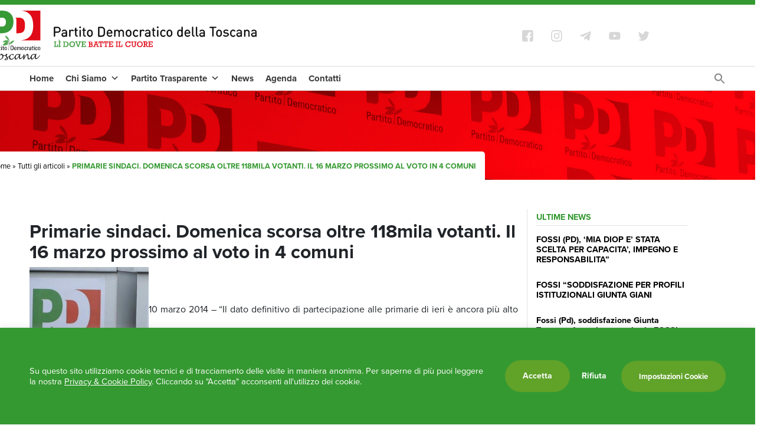

--- FILE ---
content_type: text/html; charset=UTF-8
request_url: https://www.pdtoscana.it/primarie-sindaci-toscana-affluenza-definitiva-118-741-votanti/
body_size: 21949
content:
<!doctype html>
<html lang="it-IT" >
	<head>
		<meta charset="UTF-8">
		<meta name="viewport" content="width=device-width, initial-scale=1">
		<meta http-equiv="X-UA-Compatible" content="IE=edge">
		<link rel="profile" href="http://gmpg.org/xfn/11">
		<meta name="format-detection" content="telephone=no">
		<meta name="facebook-domain-verification" content="ift45jpoae5qvd5z6sc33oylriio5s" />
		<meta name="google-site-verification" content="V9LINS80g__Xc63pgg54HEtrnCY6EfWPZtlSCooXkbc" />
		<link rel="pingback" href="https://www.pdtoscana.it/admin/xmlrpc.php">
		<link rel="stylesheet" href="https://use.typekit.net/vyk0hfj.css">		
		<script src="https://kit.fontawesome.com/c637928c61.js" crossorigin="anonymous"></script>

		<meta name='robots' content='index, follow, max-image-preview:large, max-snippet:-1, max-video-preview:-1' />

	<!-- This site is optimized with the Yoast SEO plugin v21.3 - https://yoast.com/wordpress/plugins/seo/ -->
	<title>Primarie sindaci. Domenica scorsa oltre 118mila votanti. Il 16 marzo prossimo al voto in 4 comuni - PD Toscana</title>
	<link rel="canonical" href="https://www.pdtoscana.it/primarie-sindaci-toscana-affluenza-definitiva-118-741-votanti/" />
	<meta property="og:locale" content="it_IT" />
	<meta property="og:type" content="article" />
	<meta property="og:title" content="Primarie sindaci. Domenica scorsa oltre 118mila votanti. Il 16 marzo prossimo al voto in 4 comuni - PD Toscana" />
	<meta property="og:url" content="https://www.pdtoscana.it/primarie-sindaci-toscana-affluenza-definitiva-118-741-votanti/" />
	<meta property="og:site_name" content="PD Toscana" />
	<meta property="article:publisher" content="https://www.facebook.com/PdToscana/" />
	<meta property="article:published_time" content="2014-03-10T13:26:42+00:00" />
	<meta name="author" content="Skelter" />
	<meta name="twitter:card" content="summary_large_image" />
	<meta name="twitter:creator" content="@pdtoscana" />
	<meta name="twitter:site" content="@pdtoscana" />
	<meta name="twitter:label1" content="Scritto da" />
	<meta name="twitter:data1" content="Skelter" />
	<script type="application/ld+json" class="yoast-schema-graph">{"@context":"https://schema.org","@graph":[{"@type":"Article","@id":"https://www.pdtoscana.it/primarie-sindaci-toscana-affluenza-definitiva-118-741-votanti/#article","isPartOf":{"@id":"https://www.pdtoscana.it/primarie-sindaci-toscana-affluenza-definitiva-118-741-votanti/"},"author":{"name":"Skelter","@id":"https://www.pdtoscana.it/#/schema/person/1dfac7be9902d422035320ee7e63896a"},"headline":"Primarie sindaci. Domenica scorsa oltre 118mila votanti. Il 16 marzo prossimo al voto in 4 comuni","datePublished":"2014-03-10T13:26:42+00:00","dateModified":"2014-03-10T13:26:42+00:00","mainEntityOfPage":{"@id":"https://www.pdtoscana.it/primarie-sindaci-toscana-affluenza-definitiva-118-741-votanti/"},"wordCount":14,"publisher":{"@id":"https://www.pdtoscana.it/#organization"},"keywords":["dario parrini","primarie"],"articleSection":["Il Segretario","News"],"inLanguage":"it-IT"},{"@type":"WebPage","@id":"https://www.pdtoscana.it/primarie-sindaci-toscana-affluenza-definitiva-118-741-votanti/","url":"https://www.pdtoscana.it/primarie-sindaci-toscana-affluenza-definitiva-118-741-votanti/","name":"Primarie sindaci. Domenica scorsa oltre 118mila votanti. Il 16 marzo prossimo al voto in 4 comuni - PD Toscana","isPartOf":{"@id":"https://www.pdtoscana.it/#website"},"datePublished":"2014-03-10T13:26:42+00:00","dateModified":"2014-03-10T13:26:42+00:00","breadcrumb":{"@id":"https://www.pdtoscana.it/primarie-sindaci-toscana-affluenza-definitiva-118-741-votanti/#breadcrumb"},"inLanguage":"it-IT","potentialAction":[{"@type":"ReadAction","target":["https://www.pdtoscana.it/primarie-sindaci-toscana-affluenza-definitiva-118-741-votanti/"]}]},{"@type":"BreadcrumbList","@id":"https://www.pdtoscana.it/primarie-sindaci-toscana-affluenza-definitiva-118-741-votanti/#breadcrumb","itemListElement":[{"@type":"ListItem","position":1,"name":"Home","item":"https://www.pdtoscana.it/"},{"@type":"ListItem","position":2,"name":"Tutti gli articoli","item":"https://www.pdtoscana.it/tutti-gli-articoli/"},{"@type":"ListItem","position":3,"name":"Primarie sindaci. Domenica scorsa oltre 118mila votanti. Il 16 marzo prossimo al voto in 4 comuni"}]},{"@type":"WebSite","@id":"https://www.pdtoscana.it/#website","url":"https://www.pdtoscana.it/","name":"PD Toscana","description":"Il sito del partito democratico della Toscana","publisher":{"@id":"https://www.pdtoscana.it/#organization"},"potentialAction":[{"@type":"SearchAction","target":{"@type":"EntryPoint","urlTemplate":"https://www.pdtoscana.it/?s={search_term_string}"},"query-input":"required name=search_term_string"}],"inLanguage":"it-IT"},{"@type":"Organization","@id":"https://www.pdtoscana.it/#organization","name":"PD Toscana","url":"https://www.pdtoscana.it/","logo":{"@type":"ImageObject","inLanguage":"it-IT","@id":"https://www.pdtoscana.it/#/schema/logo/image/","url":"https://www.pdtoscana.it/admin/wp-content/uploads/partito-democratico-toscana-logo-1.jpg","contentUrl":"https://www.pdtoscana.it/admin/wp-content/uploads/partito-democratico-toscana-logo-1.jpg","width":600,"height":113,"caption":"PD Toscana"},"image":{"@id":"https://www.pdtoscana.it/#/schema/logo/image/"},"sameAs":["https://www.facebook.com/PdToscana/","https://twitter.com/pdtoscana","https://www.instagram.com/pdtoscana/?hl=it"]},{"@type":"Person","@id":"https://www.pdtoscana.it/#/schema/person/1dfac7be9902d422035320ee7e63896a","name":"Skelter","image":{"@type":"ImageObject","inLanguage":"it-IT","@id":"https://www.pdtoscana.it/#/schema/person/image/","url":"https://secure.gravatar.com/avatar/9caacc0f9e55551f106f5da054fb95be8a19e26568a7930c40003d764ead591e?s=96&d=mm&r=g","contentUrl":"https://secure.gravatar.com/avatar/9caacc0f9e55551f106f5da054fb95be8a19e26568a7930c40003d764ead591e?s=96&d=mm&r=g","caption":"Skelter"}}]}</script>
	<!-- / Yoast SEO plugin. -->


<link rel='dns-prefetch' href='//fonts.googleapis.com' />
<link rel="alternate" type="application/rss+xml" title="PD Toscana &raquo; Feed" href="https://www.pdtoscana.it/feed/" />
<link rel="alternate" type="application/rss+xml" title="PD Toscana &raquo; Feed dei commenti" href="https://www.pdtoscana.it/comments/feed/" />
<link rel="alternate" title="oEmbed (JSON)" type="application/json+oembed" href="https://www.pdtoscana.it/wp-json/oembed/1.0/embed?url=https%3A%2F%2Fwww.pdtoscana.it%2Fprimarie-sindaci-toscana-affluenza-definitiva-118-741-votanti%2F" />
<link rel="alternate" title="oEmbed (XML)" type="text/xml+oembed" href="https://www.pdtoscana.it/wp-json/oembed/1.0/embed?url=https%3A%2F%2Fwww.pdtoscana.it%2Fprimarie-sindaci-toscana-affluenza-definitiva-118-741-votanti%2F&#038;format=xml" />
<style id='wp-img-auto-sizes-contain-inline-css' type='text/css'>
img:is([sizes=auto i],[sizes^="auto," i]){contain-intrinsic-size:3000px 1500px}
/*# sourceURL=wp-img-auto-sizes-contain-inline-css */
</style>
<style id='classic-theme-styles-inline-css' type='text/css'>
/*! This file is auto-generated */
.wp-block-button__link{color:#fff;background-color:#32373c;border-radius:9999px;box-shadow:none;text-decoration:none;padding:calc(.667em + 2px) calc(1.333em + 2px);font-size:1.125em}.wp-block-file__button{background:#32373c;color:#fff;text-decoration:none}
/*# sourceURL=/wp-includes/css/classic-themes.min.css */
</style>
<link rel='stylesheet' id='cookie-law-info-css' href='https://www.pdtoscana.it/admin/wp-content/plugins/cookie-law-info/legacy/public/css/cookie-law-info-public.css' type='text/css' media='all' />
<link rel='stylesheet' id='cookie-law-info-gdpr-css' href='https://www.pdtoscana.it/admin/wp-content/plugins/cookie-law-info/legacy/public/css/cookie-law-info-gdpr.css' type='text/css' media='all' />
<link rel='stylesheet' id='product-selector-google-font-roboto-css' href='//fonts.googleapis.com/css?family=Roboto%3A400%2C700%2C900&#038;display=swap&#038;ver=6.9' type='text/css' media='all' />
<link rel='stylesheet' id='ivory-search-styles-css' href='https://www.pdtoscana.it/admin/wp-content/plugins/add-search-to-menu-premium/public/css/ivory-search.min.css' type='text/css' media='all' />
<link rel='stylesheet' id='megamenu-css' href='https://www.pdtoscana.it/admin/wp-content/uploads/maxmegamenu/style.css' type='text/css' media='all' />
<link rel='stylesheet' id='dashicons-css' href='https://www.pdtoscana.it/admin/wp-includes/css/dashicons.min.css' type='text/css' media='all' />
<link rel='stylesheet' id='bootstrap-css' href='https://www.pdtoscana.it/admin/wp-content/themes/helter/inc/assets/css/bootstrap.min.css' type='text/css' media='all' />
<link rel='stylesheet' id='helter-style-css' href='https://www.pdtoscana.it/admin/wp-content/themes/helter-child/style.css' type='text/css' media='all' />
<link rel='stylesheet' id='product-selector-style-css' href='https://www.pdtoscana.it/admin/wp-content/plugins/wp-product-selector/assets/css/style.css' type='text/css' media='all' />
<style id='product-selector-style-inline-css' type='text/css'>

    .questionnaire-indicator:after,
    .questionnaire-indicator .dot,
    .questionnaire .tab-title a.active > .dot,
    .dot i,
    .questionnaire-indicator li:before,
    .questionnaire-indicator li:after{
        background-color: #1d5ba4;
    }
    .questionnaire-indicator .dot{
        border: 10px solid #1d5ba4;
    }
    .questionnaire .tab-content span label,
    .product-link{
        background-color: #24a250;
    }
    
/*# sourceURL=product-selector-style-inline-css */
</style>
<script type="text/javascript" src="https://www.pdtoscana.it/admin/wp-includes/js/jquery/jquery.min.js" id="jquery-core-js"></script>
<script type="text/javascript" src="https://www.pdtoscana.it/admin/wp-includes/js/jquery/jquery-migrate.min.js" id="jquery-migrate-js"></script>
<script type="text/javascript" id="product-selector-ajax-script-js-extra">
/* <![CDATA[ */
var ps_ajax = {"url":"https://www.pdtoscana.it/admin/wp-admin/admin-ajax.php","site_url":"https://www.pdtoscana.it"};
//# sourceURL=product-selector-ajax-script-js-extra
/* ]]> */
</script>
<script type="text/javascript" src="https://www.pdtoscana.it/admin/wp-content/plugins/wp-product-selector/assets/js/product-selector-ajax.js" id="product-selector-ajax-script-js"></script>
<script type="text/javascript" id="cookie-law-info-js-extra">
/* <![CDATA[ */
var Cli_Data = {"nn_cookie_ids":["cookielawinfo-checkbox-analitici","cookielawinfo-checkbox-strettamente-necessari","cookielawinfo-checkbox-marketing-pubblicita","__utmt","__utmb","cookielawinfo-checkbox-funzionamento","BIGipServerfront_contenuti_statici","YSC","VISITOR_INFO1_LIVE","yt-remote-device-id","yt-remote-connected-devices","CONSENT","__utma","__utmc","__utmz"],"cookielist":[],"non_necessary_cookies":{"performance":["__utmt","__utmb","BIGipServerfront_contenuti_statici","__utma","__utmc","__utmz"],"marketing-pubblicita":["YSC","VISITOR_INFO1_LIVE","yt-remote-device-id","yt-remote-connected-devices"],"analitici":["CONSENT"]},"ccpaEnabled":"","ccpaRegionBased":"","ccpaBarEnabled":"","strictlyEnabled":["necessary","obligatoire"],"ccpaType":"gdpr","js_blocking":"1","custom_integration":"","triggerDomRefresh":"","secure_cookies":""};
var cli_cookiebar_settings = {"animate_speed_hide":"500","animate_speed_show":"500","background":"#359931","border":"#b1a6a6c2","border_on":"","button_1_button_colour":"#61a229","button_1_button_hover":"#4e8221","button_1_link_colour":"#fff","button_1_as_button":"1","button_1_new_win":"","button_2_button_colour":"#333","button_2_button_hover":"#292929","button_2_link_colour":"#ffffff","button_2_as_button":"","button_2_hidebar":"","button_3_button_colour":"#dedfe0","button_3_button_hover":"#b2b2b3","button_3_link_colour":"#ffffff","button_3_as_button":"","button_3_new_win":"","button_4_button_colour":"#61a229","button_4_button_hover":"#4e8221","button_4_link_colour":"#ffffff","button_4_as_button":"1","button_7_button_colour":"#a3d0a2","button_7_button_hover":"#82a682","button_7_link_colour":"#fff","button_7_as_button":"1","button_7_new_win":"","font_family":"inherit","header_fix":"","notify_animate_hide":"1","notify_animate_show":"","notify_div_id":"#cookie-law-info-bar","notify_position_horizontal":"right","notify_position_vertical":"bottom","scroll_close":"","scroll_close_reload":"","accept_close_reload":"","reject_close_reload":"","showagain_tab":"","showagain_background":"#fff","showagain_border":"#000","showagain_div_id":"#cookie-law-info-again","showagain_x_position":"100px","text":"#ffffff","show_once_yn":"","show_once":"10000","logging_on":"","as_popup":"","popup_overlay":"1","bar_heading_text":"","cookie_bar_as":"banner","popup_showagain_position":"bottom-right","widget_position":"left"};
var log_object = {"ajax_url":"https://www.pdtoscana.it/admin/wp-admin/admin-ajax.php"};
//# sourceURL=cookie-law-info-js-extra
/* ]]> */
</script>
<script type="text/javascript" src="https://www.pdtoscana.it/admin/wp-content/plugins/cookie-law-info/legacy/public/js/cookie-law-info-public.js" id="cookie-law-info-js"></script>
<script type="text/javascript" src="https://www.pdtoscana.it/admin/wp-content/plugins/wp-product-selector/assets/js/script.js" id="product-selector-script-js"></script>
<script type="text/javascript" src="https://www.pdtoscana.it/admin/wp-content/plugins/responsive-menu-pro/public/js/noscroll.js" id="responsive-menu-pro-noscroll-js"></script>
<link rel="https://api.w.org/" href="https://www.pdtoscana.it/wp-json/" /><link rel="alternate" title="JSON" type="application/json" href="https://www.pdtoscana.it/wp-json/wp/v2/posts/4236" /><link rel="EditURI" type="application/rsd+xml" title="RSD" href="https://www.pdtoscana.it/admin/xmlrpc.php?rsd" />
<meta name="generator" content="WordPress 6.9" />
<link rel='shortlink' href='https://www.pdtoscana.it/?p=4236' />
<script type="text/plain" data-cli-class="cli-blocker-script"  data-cli-script-type="performance" data-cli-block="true"  data-cli-element-position="head">

// Google Analytics
var _gaq = _gaq || [];
  _gaq.push(['_setAccount', 'UA-100957099-1']);
  _gaq.push (['_gat._anonymizeIp']);
  _gaq.push(['_trackPageview']);

  (function() {
    var ga = document.createElement('script'); ga.type = 'text/javascript'; ga.async = true;
    ga.src = ('https:' == document.location.protocol ? 'https://ssl' : 'http://www') + '.google-analytics.com/ga.js';
    var s = document.getElementsByTagName('script')[0]; s.parentNode.insertBefore(ga, s);
  })();
	</script>
		<script>
			document.documentElement.className = document.documentElement.className.replace( 'no-js', 'js' );
		</script>
				<style>
			.no-js img.lazyload { display: none; }
			figure.wp-block-image img.lazyloading { min-width: 150px; }
							.lazyload, .lazyloading { opacity: 0; }
				.lazyloaded {
					opacity: 1;
					transition: opacity 400ms;
					transition-delay: 0ms;
				}
					</style>
		<style type="text/css">.recentcomments a{display:inline !important;padding:0 !important;margin:0 !important;}</style><style>button#responsive-menu-pro-button,
#responsive-menu-pro-container {
    display: none;
    -webkit-text-size-adjust: 100%;
}

#responsive-menu-pro-container {
    z-index: 99998;
}

@media screen and (max-width: 960px) {

    #responsive-menu-pro-container {
        display: block;
        position: fixed;
        top: 0;
        bottom: 0;
                padding-bottom: 5px;
        margin-bottom: -5px;
        outline: 1px solid transparent;
        overflow-y: auto;
        overflow-x: hidden;
    }

    #responsive-menu-pro-container .responsive-menu-pro-search-box {
        width: 100%;
        padding: 0 2%;
        border-radius: 2px;
        height: 50px;
        -webkit-appearance: none;
    }

    #responsive-menu-pro-container.push-left,
    #responsive-menu-pro-container.slide-left {
        transform: translateX(-100%);
        -ms-transform: translateX(-100%);
        -webkit-transform: translateX(-100%);
        -moz-transform: translateX(-100%);
    }

    .responsive-menu-pro-open #responsive-menu-pro-container.push-left,
    .responsive-menu-pro-open #responsive-menu-pro-container.slide-left {
        transform: translateX(0);
        -ms-transform: translateX(0);
        -webkit-transform: translateX(0);
        -moz-transform: translateX(0);
    }

    #responsive-menu-pro-container.push-top,
    #responsive-menu-pro-container.slide-top {
        transform: translateY(-100%);
        -ms-transform: translateY(-100%);
        -webkit-transform: translateY(-100%);
        -moz-transform: translateY(-100%);
    }

    .responsive-menu-pro-open #responsive-menu-pro-container.push-top,
    .responsive-menu-pro-open #responsive-menu-pro-container.slide-top {
        transform: translateY(0);
        -ms-transform: translateY(0);
        -webkit-transform: translateY(0);
        -moz-transform: translateY(0);
    }

    #responsive-menu-pro-container.push-right,
    #responsive-menu-pro-container.slide-right {
        transform: translateX(100%);
        -ms-transform: translateX(100%);
        -webkit-transform: translateX(100%);
        -moz-transform: translateX(100%);
    }

    .responsive-menu-pro-open #responsive-menu-pro-container.push-right,
    .responsive-menu-pro-open #responsive-menu-pro-container.slide-right {
        transform: translateX(0);
        -ms-transform: translateX(0);
        -webkit-transform: translateX(0);
        -moz-transform: translateX(0);
    }

    #responsive-menu-pro-container.push-bottom,
    #responsive-menu-pro-container.slide-bottom {
        transform: translateY(100%);
        -ms-transform: translateY(100%);
        -webkit-transform: translateY(100%);
        -moz-transform: translateY(100%);
    }

    .responsive-menu-pro-open #responsive-menu-pro-container.push-bottom,
    .responsive-menu-pro-open #responsive-menu-pro-container.slide-bottom {
        transform: translateY(0);
        -ms-transform: translateY(0);
        -webkit-transform: translateY(0);
        -moz-transform: translateY(0);
    }

    #responsive-menu-pro-container,
    #responsive-menu-pro-container:before,
    #responsive-menu-pro-container:after,
    #responsive-menu-pro-container *,
    #responsive-menu-pro-container *:before,
    #responsive-menu-pro-container *:after {
        box-sizing: border-box;
        margin: 0;
        padding: 0;
    }

    #responsive-menu-pro-container #responsive-menu-pro-search-box,
    #responsive-menu-pro-container #responsive-menu-pro-additional-content,
    #responsive-menu-pro-container #responsive-menu-pro-title {
        padding: 25px 5%;
    }

    #responsive-menu-pro-container #responsive-menu-pro,
    #responsive-menu-pro-container #responsive-menu-pro ul {
        width: 100%;
   }

    #responsive-menu-pro-container #responsive-menu-pro ul.responsive-menu-pro-submenu {
        display: none;
    }

    #responsive-menu-pro-container #responsive-menu-pro ul.responsive-menu-pro-submenu.responsive-menu-pro-submenu-open {
     display: block;
    }

            #responsive-menu-pro-container #responsive-menu-pro ul.responsive-menu-pro-submenu-depth-1 a.responsive-menu-pro-item-link {
            padding-left: 10%;
        }

        #responsive-menu-pro-container #responsive-menu-pro ul.responsive-menu-pro-submenu-depth-2 a.responsive-menu-pro-item-link {
            padding-left: 15%;
        }

        #responsive-menu-pro-container #responsive-menu-pro ul.responsive-menu-pro-submenu-depth-3 a.responsive-menu-pro-item-link {
            padding-left: 20%;
        }

        #responsive-menu-pro-container #responsive-menu-pro ul.responsive-menu-pro-submenu-depth-4 a.responsive-menu-pro-item-link {
            padding-left: 25%;
        }

        #responsive-menu-pro-container #responsive-menu-pro ul.responsive-menu-pro-submenu-depth-5 a.responsive-menu-pro-item-link {
            padding-left: 30%;
        }
    
    #responsive-menu-pro-container li.responsive-menu-pro-item {
        width: 100%;
        list-style: none;
    }

    #responsive-menu-pro-container li.responsive-menu-pro-item a {
        width: 100%;
        display: block;
        text-decoration: none;
        position: relative;
    }

    #responsive-menu-pro-container #responsive-menu-pro li.responsive-menu-pro-item a {
                    padding: 0   5%;
            }

    #responsive-menu-pro-container .responsive-menu-pro-submenu li.responsive-menu-pro-item a {
                    padding: 0   5%;
            }


    #responsive-menu-pro-container li.responsive-menu-pro-item a .glyphicon,
    #responsive-menu-pro-container li.responsive-menu-pro-item a .fab,
    #responsive-menu-pro-container li.responsive-menu-pro-item a .fas {
        margin-right: 15px;
    }

    #responsive-menu-pro-container li.responsive-menu-pro-item a .responsive-menu-pro-subarrow {
        position: absolute;
        top: 0;
        bottom: 0;
        text-align: center;
        overflow: hidden;
    }

    #responsive-menu-pro-container li.responsive-menu-pro-item a .responsive-menu-pro-subarrow .glyphicon,
    #responsive-menu-pro-container li.responsive-menu-pro-item a .responsive-menu-pro-subarrow .fab,
    #responsive-menu-pro-container li.responsive-menu-pro-item a .responsive-menu-pro-subarrow .fas {
        margin-right: 0;
    }

    button#responsive-menu-pro-button .responsive-menu-pro-button-icon-inactive {
        display: none;
    }

    button#responsive-menu-pro-button {
        z-index: 99999;
        display: none;
        overflow: hidden;
        outline: none;
    }

    button#responsive-menu-pro-button img {
        max-width: 100%;
    }

    .responsive-menu-pro-label {
        display: inline-block;
        font-weight: 600;
        margin: 0 5px;
        vertical-align: middle;
        pointer-events: none;
    }

    .responsive-menu-pro-accessible {
        display: inline-block;
    }

    .responsive-menu-pro-accessible .responsive-menu-pro-box {
        display: inline-block;
        vertical-align: middle;
    }

    .responsive-menu-pro-label.responsive-menu-pro-label-top,
    .responsive-menu-pro-label.responsive-menu-pro-label-bottom {
        display: block;
        margin: 0 auto;
    }

    button#responsive-menu-pro-button {
        padding: 0 0;
        display: inline-block;
        cursor: pointer;
        transition-property: opacity, filter;
        transition-duration: 0.15s;
        transition-timing-function: linear;
        font: inherit;
        color: inherit;
        text-transform: none;
        background-color: transparent;
        border: 0;
        margin: 0;
    }

    .responsive-menu-pro-box {
        width: 25px;
        height: 13px;
        display: inline-block;
        position: relative;
    }

    .responsive-menu-pro-inner {
        display: block;
        top: 50%;
        margin-top: -0.5px;
    }

    .responsive-menu-pro-inner,
    .responsive-menu-pro-inner::before,
    .responsive-menu-pro-inner::after {
        width: 25px;
        height: 1px;
        background-color: rgba(0, 0, 0, 1);
        border-radius: 4px;
        position: absolute;
        transition-property: transform;
        transition-duration: 0.15s;
        transition-timing-function: ease;
    }

    .responsive-menu-pro-open .responsive-menu-pro-inner,
    .responsive-menu-pro-open .responsive-menu-pro-inner::before,
    .responsive-menu-pro-open .responsive-menu-pro-inner::after {
        background-color: rgba(0, 0, 0, 1);
    }

    button#responsive-menu-pro-button:hover .responsive-menu-pro-inner,
    button#responsive-menu-pro-button:hover .responsive-menu-pro-inner::before,
    button#responsive-menu-pro-button:hover .responsive-menu-pro-inner::after,
    button#responsive-menu-pro-button:hover .responsive-menu-pro-open .responsive-menu-pro-inner,
    button#responsive-menu-pro-button:hover .responsive-menu-pro-open .responsive-menu-pro-inner::before,
    button#responsive-menu-pro-button:hover .responsive-menu-pro-open .responsive-menu-pro-inner::after,
    button#responsive-menu-pro-button:focus .responsive-menu-pro-inner,
    button#responsive-menu-pro-button:focus .responsive-menu-pro-inner::before,
    button#responsive-menu-pro-button:focus .responsive-menu-pro-inner::after,
    button#responsive-menu-pro-button:focus .responsive-menu-pro-open .responsive-menu-pro-inner,
    button#responsive-menu-pro-button:focus .responsive-menu-pro-open .responsive-menu-pro-inner::before,
    button#responsive-menu-pro-button:focus .responsive-menu-pro-open .responsive-menu-pro-inner::after {
        background-color: rgba(0, 0, 0, 1);
    }

    .responsive-menu-pro-inner::before,
    .responsive-menu-pro-inner::after {
        content: "";
        display: block;
    }

    .responsive-menu-pro-inner::before {
        top: -6px;
    }

    .responsive-menu-pro-inner::after {
        bottom: -6px;
    }

            .responsive-menu-pro-elastic .responsive-menu-pro-inner {
    top: 0.5px;
    transition-duration: 0.4s;
    transition-timing-function: cubic-bezier(0.68, -0.55, 0.265, 1.55);
}

.responsive-menu-pro-elastic .responsive-menu-pro-inner::before {
    top: 6px;
    transition: opacity 0.15s 0.4s ease;
}

.responsive-menu-pro-elastic .responsive-menu-pro-inner::after {
    top: 12px;
    transition: transform 0.4s cubic-bezier(0.68, -0.55, 0.265, 1.55);
}

.responsive-menu-pro-elastic.is-active .responsive-menu-pro-inner {
    transform: translate3d(0, 6px, 0) rotate(135deg);
    transition-delay: 0.1s;
}

.responsive-menu-pro-elastic.is-active .responsive-menu-pro-inner::before {
    transition-delay: 0s;
    opacity: 0;
}

.responsive-menu-pro-elastic.is-active .responsive-menu-pro-inner::after {
    transform: translate3d(0, -12px, 0) rotate(-270deg);
    transition-delay: 0.1s;
}    
    button#responsive-menu-pro-button {
        width: 55px;
        height: 55px;
        position: fixed;
        top: 15px;
        right: 15px;
        display: inline-block;
        transition: transform   0.5s, background-color   0.5s;
                   background: rgba(255, 255, 255, 1);
            }

            .responsive-menu-pro-open button#responsive-menu-pro-button:hover,
        .responsive-menu-pro-open button#responsive-menu-pro-button:focus,
        button#responsive-menu-pro-button:hover,
        button#responsive-menu-pro-button:focus {
            background: rgba(255, 255, 255, 1);
         }
    

            .responsive-menu-pro-open button#responsive-menu-pro-button {
            background: rgba(255, 255, 255, 1);
         }
    
    button#responsive-menu-pro-button .responsive-menu-pro-box {
        color: rgba(0, 0, 0, 1);
        pointer-events: none;
    }

    .responsive-menu-pro-open button#responsive-menu-pro-button .responsive-menu-pro-box {
        color: rgba(0, 0, 0, 1);
    }

    .responsive-menu-pro-label {
        color: #ffffff;
        font-size: 14px;
        line-height: 13px;
                pointer-events: none;
    }

    .responsive-menu-pro-label .responsive-menu-pro-button-text-open {
        display: none;
    }

    
    
    .responsive-menu-pro-fade-top #responsive-menu-pro-container,
    .responsive-menu-pro-fade-left #responsive-menu-pro-container,
    .responsive-menu-pro-fade-right #responsive-menu-pro-container,
    .responsive-menu-pro-fade-bottom #responsive-menu-pro-container {
        display: none;
    }

    
    
    #responsive-menu-pro-container {
        width: 100%;
        left: 0;
                    background: rgba(255, 255, 255, 1);
                        transition: transform   0.5s;
        text-align: left;
                                    }

    #responsive-menu-pro-container #responsive-menu-pro-wrapper {
        background: rgba(255, 255, 255, 1);
    }

    #responsive-menu-pro-container #responsive-menu-pro-additional-content {
        color: #ffffff;
    }

    #responsive-menu-pro-container .responsive-menu-pro-search-box {
        background: #ffffff;
        border: 2px solid   #dadada;
        color: #333333;
    }

    #responsive-menu-pro-container .responsive-menu-pro-search-box:-ms-input-placeholder {
        color: #c7c7cd;
    }

    #responsive-menu-pro-container .responsive-menu-pro-search-box::-webkit-input-placeholder {
        color: #c7c7cd;
    }

    #responsive-menu-pro-container .responsive-menu-pro-search-box:-moz-placeholder {
        color: #c7c7cd;
        opacity: 1;
    }

    #responsive-menu-pro-container .responsive-menu-pro-search-box::-moz-placeholder {
        color: #c7c7cd;
        opacity: 1;
    }

    #responsive-menu-pro-container .responsive-menu-pro-item-link,
    #responsive-menu-pro-container #responsive-menu-pro-title,
    #responsive-menu-pro-container .responsive-menu-pro-subarrow {
        transition: background-color   0.5s,
                    border-color   0.5s,
                    color   0.5s;
    }

    #responsive-menu-pro-container #responsive-menu-pro-title {
        background-color: rgba(255, 255, 255, 1);
        color: rgba(0, 0, 0, 1);
        font-size: 13px;
        text-align: left;
    }

    #responsive-menu-pro-container #responsive-menu-pro-title a {
        color: rgba(0, 0, 0, 1);
        font-size: 13px;
        text-decoration: none;
    }

    #responsive-menu-pro-container #responsive-menu-pro-title a:hover {
        color: rgba(0, 0, 0, 1);
    }

    #responsive-menu-pro-container #responsive-menu-pro-title:hover {
        background-color: rgba(255, 255, 255, 1);
        color: rgba(0, 0, 0, 1);
    }

    #responsive-menu-pro-container #responsive-menu-pro-title:hover a {
        color: rgba(0, 0, 0, 1);
    }

    #responsive-menu-pro-container #responsive-menu-pro-title #responsive-menu-pro-title-image {
        display: inline-block;
        vertical-align: middle;
        max-width: 100%;
        margin-bottom: 15px;
    }

    #responsive-menu-pro-container #responsive-menu-pro-title #responsive-menu-pro-title-image img {
                        max-width: 100%;
    }

    #responsive-menu-pro-container #responsive-menu-pro > li.responsive-menu-pro-item:first-child > a {
        border-top: 1px solid rgba(232, 232, 232, 1);
    }

    #responsive-menu-pro-container #responsive-menu-pro li.responsive-menu-pro-item .responsive-menu-pro-item-link {
        font-size: 13px;
    }

    #responsive-menu-pro-container #responsive-menu-pro li.responsive-menu-pro-item a {
        line-height: 40px;
        border-bottom: 1px solid rgba(232, 232, 232, 1);
        color: rgba(0, 0, 0, 1);
        background-color: rgba(255, 255, 255, 1);
                    height: 40px;
            }

    #responsive-menu-pro-container #responsive-menu-pro li.responsive-menu-pro-item a:hover,
    #responsive-menu-pro-container #responsive-menu-pro li.responsive-menu-pro-item a:focus {
        color: rgba(0, 0, 0, 1);
        background-color: rgba(255, 255, 255, 1);
        border-color: rgba(232, 232, 232, 1);
    }

    #responsive-menu-pro-container #responsive-menu-pro li.responsive-menu-pro-item a:hover .responsive-menu-pro-subarrow,
    #responsive-menu-pro-container #responsive-menu-pro li.responsive-menu-pro-item a:focus .responsive-menu-pro-subarrow  {
        color: #ffffff;
        border-color: rgba(255, 255, 255, 1);
        background-color: rgba(255, 255, 255, 1);
    }

    #responsive-menu-pro-container #responsive-menu-pro li.responsive-menu-pro-item a:hover .responsive-menu-pro-subarrow.responsive-menu-pro-subarrow-active,
    #responsive-menu-pro-container #responsive-menu-pro li.responsive-menu-pro-item a:focus .responsive-menu-pro-subarrow.responsive-menu-pro-subarrow-active {
        color: #ffffff;
        border-color: rgba(255, 255, 255, 1);
        background-color: rgba(255, 255, 255, 1);
    }

    #responsive-menu-pro-container #responsive-menu-pro li.responsive-menu-pro-item a .responsive-menu-pro-subarrow {
        right: 0;
        height: 39px;
        line-height: 39px;
        width: 40px;
        color: #ffffff;
                        border-left: 1px solid rgba(255, 255, 255, 1);

                background-color: rgba(255, 255, 255, 1);
    }

    #responsive-menu-pro-container #responsive-menu-pro li.responsive-menu-pro-item a .responsive-menu-pro-subarrow.responsive-menu-pro-subarrow-active {
        color: #ffffff;
        border-color: rgba(255, 255, 255, 1);
        background-color: rgba(255, 255, 255, 1);
    }

    #responsive-menu-pro-container #responsive-menu-pro li.responsive-menu-pro-item a .responsive-menu-pro-subarrow.responsive-menu-pro-subarrow-active:hover,
    #responsive-menu-pro-container #responsive-menu-pro li.responsive-menu-pro-item a .responsive-menu-pro-subarrow.responsive-menu-pro-subarrow-active:focus  {
        color: #ffffff;
        border-color: rgba(255, 255, 255, 1);
        background-color: rgba(255, 255, 255, 1);
    }

    #responsive-menu-pro-container #responsive-menu-pro li.responsive-menu-pro-item a .responsive-menu-pro-subarrow:hover,
    #responsive-menu-pro-container #responsive-menu-pro li.responsive-menu-pro-item a .responsive-menu-pro-subarrow:focus {
        color: #ffffff;
        border-color: rgba(255, 255, 255, 1);
        background-color: rgba(255, 255, 255, 1);
    }

    #responsive-menu-pro-container #responsive-menu-pro li.responsive-menu-pro-item.responsive-menu-pro-current-item > .responsive-menu-pro-item-link {
        background-color: rgba(255, 255, 255, 1);
        color: rgba(0, 0, 0, 1);
        border-color: rgba(232, 232, 232, 1);
    }

    #responsive-menu-pro-container #responsive-menu-pro li.responsive-menu-pro-item.responsive-menu-pro-current-item > .responsive-menu-pro-item-link:hover {
        background-color: rgba(255, 255, 255, 1);
        color: rgba(0, 0, 0, 1);
        border-color: rgba(232, 232, 232, 1);
    }

            #responsive-menu-pro-container #responsive-menu-pro ul.responsive-menu-pro-submenu li.responsive-menu-pro-item .responsive-menu-pro-item-link {
                        font-size: 13px;
            text-align: left;
        }

        #responsive-menu-pro-container #responsive-menu-pro ul.responsive-menu-pro-submenu li.responsive-menu-pro-item a {
                            height: 40px;
                        line-height: 40px;
            border-bottom: 1px solid rgba(232, 232, 232, 1);
            color: rgba(0, 0, 0, 1);
            background-color: rgba(240, 240, 240, 1);
        }

        #responsive-menu-pro-container #responsive-menu-pro ul.responsive-menu-pro-submenu li.responsive-menu-pro-item a:hover,
        #responsive-menu-pro-container #responsive-menu-pro ul.responsive-menu-pro-submenu li.responsive-menu-pro-item a:focus {
            color: rgba(0, 0, 0, 1);
            background-color: rgba(240, 240, 240, 1);
            border-color: rgba(232, 232, 232, 1);
        }

        #responsive-menu-pro-container #responsive-menu-pro ul.responsive-menu-pro-submenu li.responsive-menu-pro-item a:hover .responsive-menu-pro-subarrow {
            color: #ffffff;
            border-color: rgba(255, 255, 255, 1);
            background-color: rgba(255, 255, 255, 1);
        }

        #responsive-menu-pro-container #responsive-menu-pro ul.responsive-menu-pro-submenu li.responsive-menu-pro-item a:hover .responsive-menu-pro-subarrow.responsive-menu-pro-subarrow-active {
            color: #ffffff;
            border-color: rgba(255, 255, 255, 1);
            background-color: rgba(255, 255, 255, 1);
        }

        #responsive-menu-pro-container #responsive-menu-pro ul.responsive-menu-pro-submenu li.responsive-menu-pro-item a .responsive-menu-pro-subarrow {

                                        left:unset;
                right:0;
                       
            height: 39px;
            line-height: 39px;
            width: 40px;
            color: #ffffff;

                                        border-left: 1px solid rgba(255, 255, 255, 1);
                border-right:unset;
            
            
            background-color: rgba(255, 255, 255, 1);
        }

        #responsive-menu-pro-container #responsive-menu-pro ul.responsive-menu-pro-submenu li.responsive-menu-pro-item a .responsive-menu-pro-subarrow.responsive-menu-pro-subarrow-active {
            color: #ffffff;
            border-color: rgba(255, 255, 255, 1);
            background-color: rgba(255, 255, 255, 1);
        }

        #responsive-menu-pro-container #responsive-menu-pro ul.responsive-menu-pro-submenu li.responsive-menu-pro-item a .responsive-menu-pro-subarrow.responsive-menu-pro-subarrow-active:hover {
            color: #ffffff;
            border-color: rgba(255, 255, 255, 1);
            background-color: rgba(255, 255, 255, 1);
        }

        #responsive-menu-pro-container #responsive-menu-pro ul.responsive-menu-pro-submenu li.responsive-menu-pro-item a .responsive-menu-pro-subarrow:hover {
            color: #ffffff;
            border-color: rgba(255, 255, 255, 1);
            background-color: rgba(255, 255, 255, 1);
        }

        #responsive-menu-pro-container #responsive-menu-pro ul.responsive-menu-pro-submenu li.responsive-menu-pro-item.responsive-menu-pro-current-item > .responsive-menu-pro-item-link {
            background-color: rgba(240, 240, 240, 1);
            color: rgba(0, 0, 0, 1);
            border-color: rgba(232, 232, 232, 1);
        }

        #responsive-menu-pro-container #responsive-menu-pro ul.responsive-menu-pro-submenu li.responsive-menu-pro-item.responsive-menu-pro-current-item > .responsive-menu-pro-item-link:hover {
            background-color: rgba(240, 240, 240, 1);
            color: rgba(0, 0, 0, 1);
            border-color: rgba(232, 232, 232, 1);
        }
    
            header {
            display: none !important;
        }
    
    
}


    #responsive-menu-pro-header {
    width: 100%;
    padding: 0 5%;
    box-sizing: border-box;
    top: 0;
    right: 0;
    left: 0;
    display: none;
    z-index: 99998;
}

#responsive-menu-pro-header .responsive-menu-pro-header-box {
    display: inline-block;
}

#responsive-menu-pro-header .responsive-menu-pro-header-box,
#responsive-menu-pro-header .responsive-menu-pro-header-box img {
    vertical-align: middle;
    max-width: 100%;
}

#responsive-menu-pro-header #responsive-menu-pro-header-bar-logo img {
                width: 250px;
    }

#responsive-menu-pro-header button#responsive-menu-pro-button {
    position: relative;
    margin: 0;
    left: auto;
    right: auto;
    bottom: auto;
}

#responsive-menu-pro-header .responsive-menu-pro-header-box {
    margin-right: 2%;
}

@media screen and (max-width: 960px) {

    
    #responsive-menu-pro-header {
        position: fixed;
        background-color: #ffffff;
        height: 80px;
        color: #ffffff;
        display: block;
        font-size: 14px;
            }

    #responsive-menu-pro-header .responsive-menu-pro-header-bar-item {
        line-height: 80px;
    }

    #responsive-menu-pro-header a {
        color: #ffffff;
        text-decoration: none;
    }

}
</style><script>jQuery(document).ready(function($) {

    var ResponsiveMenuPro = {
        trigger: '#responsive-menu-pro-button',
        animationSpeed: 500,
        breakpoint: 960,
                        isOpen: false,
        activeClass: 'is-active',
        container: '#responsive-menu-pro-container',
        openClass: 'responsive-menu-pro-open',
        activeArrow: '<img alt="" data-src="https://www.pdtoscana.it/admin/wp-content/uploads/arrow-up.png" class="lazyload" src="[data-uri]" /><noscript><img alt="" src="https://www.pdtoscana.it/admin/wp-content/uploads/arrow-up.png" /></noscript>',
        inactiveArrow: '<img alt="" data-src="https://www.pdtoscana.it/admin/wp-content/uploads/arrow-down.png" class="lazyload" src="[data-uri]" /><noscript><img alt="" data-src="https://www.pdtoscana.it/admin/wp-content/uploads/arrow-down.png" class="lazyload" src="[data-uri]" /><noscript><img alt="" data-src="https://www.pdtoscana.it/admin/wp-content/uploads/arrow-down.png" class="lazyload" src="[data-uri]" /><noscript><img alt="" src="https://www.pdtoscana.it/admin/wp-content/uploads/arrow-down.png" /></noscript></noscript></noscript>',
        wrapper: '#responsive-menu-pro-wrapper',
        linkElement: '.responsive-menu-pro-item-link',
        subMenuTransitionTime: 200,
        originalHeight: '',
        openMenu: function() {
            $(this.trigger).addClass(this.activeClass);
            $('html').addClass(this.openClass);
            $('.responsive-menu-pro-button-icon-active').hide();
            $('.responsive-menu-pro-button-icon-inactive').show();

            
            
                            this.setWrapperTranslate();
            
            
            
            
            this.isOpen = true;
        },
        closeMenu: function() {
            $(this.trigger).removeClass(this.activeClass);
            $('html').removeClass(this.openClass);
            $('.responsive-menu-pro-button-icon-inactive').hide();
            $('.responsive-menu-pro-button-icon-active').show();

            
                            this.clearWrapperTranslate();
            
            $("#responsive-menu-pro > li").removeAttr('style');

            
            this.isOpen = false;
        },
                triggerMenu: function() {
            this.isOpen ? this.closeMenu() : this.openMenu();
        },

        
        triggerSubArrow: function(subarrow) {
            var sub_menu = $(subarrow).parent().siblings('.responsive-menu-pro-submenu');
            var self = this;

            
                
                    
                
                if(sub_menu.hasClass('responsive-menu-pro-submenu-open')) {
                    sub_menu.slideUp(self.subMenuTransitionTime, 'linear',function() {
                        $(this).css('display', '');
                    }).removeClass('responsive-menu-pro-submenu-open');
                    $(subarrow).html(this.inactiveArrow);
                    $(subarrow).removeClass('responsive-menu-pro-subarrow-active');
                } else {
                    sub_menu.slideDown(self.subMenuTransitionTime, 'linear').addClass('responsive-menu-pro-submenu-open');
                    $(subarrow).html(this.activeArrow);
                    $(subarrow).addClass('responsive-menu-pro-subarrow-active');
                }

            
        },
        menuHeight: function() {
            return $(this.container).height();
        },
        menuWidth: function() {
            return $(this.container).width();
        },
        wrapperHeight: function() {
            return $(this.wrapper).height();
        },
                    setWrapperTranslate: function() {
                switch('left') {
                    case 'left':
                        translate = 'translateX(' + this.menuWidth() + 'px)'; break;
                    case 'right':
                        translate = 'translateX(-' + this.menuWidth() + 'px)'; break;
                    case 'top':
                        translate = 'translateY(' + this.wrapperHeight() + 'px)'; break;
                    case 'bottom':
                        translate = 'translateY(-' + this.menuHeight() + 'px)'; break;
                }

                
                            },
            clearWrapperTranslate: function() {
                var self = this;

                
                            },
        
        
        
        init: function() {

            var self = this;

            
                
            
            
                
                
            
            
                
            
            $(this.trigger).on('click', function(e){
                e.stopPropagation();
                self.triggerMenu();
            });

            $(this.trigger).mouseup(function(){
                $(self.trigger).blur();
            });

            $('.responsive-menu-pro-subarrow').on('click', function(e) {
                e.preventDefault();
                e.stopPropagation();
                self.triggerSubArrow(this);
            });

            $(window).resize(function() {
                if($(window).width() >= self.breakpoint) {
                    if(self.isOpen){
                        self.closeMenu();
                    }
                    $('#responsive-menu-pro, .responsive-menu-pro-submenu').removeAttr('style');
                } else {
                    
                                            if($('.responsive-menu-pro-open').length > 0){
                            self.setWrapperTranslate();
                        }
                                    }
            });

            
            
            
           
            
            
             /* Desktop menu : hide on scroll down / show on scroll Up */
            
                        if (jQuery('#responsive-menu-pro-button').css('display') != 'none') {

                $('#responsive-menu-pro-button,#responsive-menu-pro a.responsive-menu-pro-item-link,#responsive-menu-pro-wrapper input').focus( function() {
                    $(this).addClass('is-active');
                    $('html').addClass('responsive-menu-pro-open');
                    $('#responsive-menu-pro li').css({"opacity": "1", "margin-left": "0"});
                });

                $('a,input,button').focusout( function( event ) {
                    if ( ! $(this).parents('#responsive-menu-pro-container').length ) {
                        $('html').removeClass('responsive-menu-pro-open');
                        $('#responsive-menu-pro-button').removeClass('is-active');
                    }
                });
            } else {
                                             }

                        $('#responsive-menu-pro a.responsive-menu-pro-item-link').keydown(function(event) {
                if ( [13,27,32,35,36,37,38,39,40].indexOf( event.keyCode) == -1) {
                    return;
                }
                var link = $(this);
                switch(event.keyCode) {
                    case 13:
                                                link.click();
                        break;
                    case 27:
                                                var dropdown = link.parent('li').parents('.responsive-menu-pro-submenu');
                        if ( dropdown.length > 0 ) {
                            dropdown.hide();
                            dropdown.prev().focus();
                        }
                        break;
                    case 32:
                                                var dropdown = link.parent('li').find('.responsive-menu-pro-submenu');
                        if ( dropdown.length > 0 ) {
                            dropdown.show();
                            dropdown.find('a, input, button, textarea').filter(':visible').first().focus();
                        }
                        break;
                    case 35:
                                                var dropdown = link.parent('li').find('.responsive-menu-pro-submenu');
                        if ( dropdown.length > 0 ) {
                            dropdown.hide();
                        }
                        $(this).parents('#responsive-menu-pro').find('a.responsive-menu-pro-item-link').filter(':visible').last().focus();
                        break;
                    case 36:
                                                var dropdown = link.parent('li').find('.responsive-menu-pro-submenu');
                        if( dropdown.length > 0 ) {
                            dropdown.hide();
                        }

                        $(this).parents('#responsive-menu-pro').find('a.responsive-menu-pro-item-link').filter(':visible').first().focus();
                        break;
                    case 37:
                        event.preventDefault();
                        event.stopPropagation();

                                                if ( link.parent('li').prevAll('li').filter(':visible').first().length == 0) {
                            link.parent('li').nextAll('li').filter(':visible').last().find('a').first().focus();
                        } else {
                            link.parent('li').prevAll('li').filter(':visible').first().find('a').first().focus();
                        }

                                                if ( link.parent('li').children('.responsive-menu-pro-submenu').length ) {
                            link.parent('li').children('.responsive-menu-pro-submenu').hide();
                        }
                        break;
                    case 38:
                                                var dropdown = link.parent('li').find('.responsive-menu-pro-submenu');
                        if( dropdown.length > 0 ) {
                            event.preventDefault();
                            event.stopPropagation();
                            dropdown.find('a, input, button, textarea').filter(':visible').first().focus();
                        } else {
                            if ( link.parent('li').prevAll('li').filter(':visible').first().length == 0) {
                                link.parent('li').nextAll('li').filter(':visible').last().find('a').first().focus();
                            } else {
                                link.parent('li').prevAll('li').filter(':visible').first().find('a').first().focus();
                            }
                        }
                        break;
                    case 39:
                        event.preventDefault();
                        event.stopPropagation();
                                                if( link.parent('li').nextAll('li').filter(':visible').first().length == 0) {
                            link.parent('li').prevAll('li').filter(':visible').last().find('a').first().focus();
                        } else {
                            link.parent('li').nextAll('li').filter(':visible').first().find('a').first().focus();
                        }

                                                if ( link.parent('li').children('.responsive-menu-pro-submenu').length ) {
                            link.parent('li').children('.responsive-menu-pro-submenu').hide();
                        }
                        break;
                    case 40:
                                                var dropdown = link.parent('li').find('.responsive-menu-pro-submenu');
                        if ( dropdown.length > 0 ) {
                            event.preventDefault();
                            event.stopPropagation();
                            dropdown.find('a, input, button, textarea').filter(':visible').first().focus();
                        } else {
                            if( link.parent('li').nextAll('li').filter(':visible').first().length == 0) {
                                link.parent('li').prevAll('li').filter(':visible').last().find('a').first().focus();
                            } else {
                                link.parent('li').nextAll('li').filter(':visible').first().find('a').first().focus();
                            }
                        }
                        break;
                    }
            });

        }
    };
    ResponsiveMenuPro.init();
});
</script><style type="text/css">/** Mega Menu CSS: fs **/</style>
<style type="text/css" media="screen">.is-menu path.search-icon-path { fill: #848484;}body .popup-search-close:after, body .search-close:after { border-color: #848484;}body .popup-search-close:before, body .search-close:before { border-color: #848484;}</style>
		
	<style id='global-styles-inline-css' type='text/css'>
:root{--wp--preset--aspect-ratio--square: 1;--wp--preset--aspect-ratio--4-3: 4/3;--wp--preset--aspect-ratio--3-4: 3/4;--wp--preset--aspect-ratio--3-2: 3/2;--wp--preset--aspect-ratio--2-3: 2/3;--wp--preset--aspect-ratio--16-9: 16/9;--wp--preset--aspect-ratio--9-16: 9/16;--wp--preset--color--black: #000000;--wp--preset--color--cyan-bluish-gray: #abb8c3;--wp--preset--color--white: #ffffff;--wp--preset--color--pale-pink: #f78da7;--wp--preset--color--vivid-red: #cf2e2e;--wp--preset--color--luminous-vivid-orange: #ff6900;--wp--preset--color--luminous-vivid-amber: #fcb900;--wp--preset--color--light-green-cyan: #7bdcb5;--wp--preset--color--vivid-green-cyan: #00d084;--wp--preset--color--pale-cyan-blue: #8ed1fc;--wp--preset--color--vivid-cyan-blue: #0693e3;--wp--preset--color--vivid-purple: #9b51e0;--wp--preset--gradient--vivid-cyan-blue-to-vivid-purple: linear-gradient(135deg,rgb(6,147,227) 0%,rgb(155,81,224) 100%);--wp--preset--gradient--light-green-cyan-to-vivid-green-cyan: linear-gradient(135deg,rgb(122,220,180) 0%,rgb(0,208,130) 100%);--wp--preset--gradient--luminous-vivid-amber-to-luminous-vivid-orange: linear-gradient(135deg,rgb(252,185,0) 0%,rgb(255,105,0) 100%);--wp--preset--gradient--luminous-vivid-orange-to-vivid-red: linear-gradient(135deg,rgb(255,105,0) 0%,rgb(207,46,46) 100%);--wp--preset--gradient--very-light-gray-to-cyan-bluish-gray: linear-gradient(135deg,rgb(238,238,238) 0%,rgb(169,184,195) 100%);--wp--preset--gradient--cool-to-warm-spectrum: linear-gradient(135deg,rgb(74,234,220) 0%,rgb(151,120,209) 20%,rgb(207,42,186) 40%,rgb(238,44,130) 60%,rgb(251,105,98) 80%,rgb(254,248,76) 100%);--wp--preset--gradient--blush-light-purple: linear-gradient(135deg,rgb(255,206,236) 0%,rgb(152,150,240) 100%);--wp--preset--gradient--blush-bordeaux: linear-gradient(135deg,rgb(254,205,165) 0%,rgb(254,45,45) 50%,rgb(107,0,62) 100%);--wp--preset--gradient--luminous-dusk: linear-gradient(135deg,rgb(255,203,112) 0%,rgb(199,81,192) 50%,rgb(65,88,208) 100%);--wp--preset--gradient--pale-ocean: linear-gradient(135deg,rgb(255,245,203) 0%,rgb(182,227,212) 50%,rgb(51,167,181) 100%);--wp--preset--gradient--electric-grass: linear-gradient(135deg,rgb(202,248,128) 0%,rgb(113,206,126) 100%);--wp--preset--gradient--midnight: linear-gradient(135deg,rgb(2,3,129) 0%,rgb(40,116,252) 100%);--wp--preset--font-size--small: 13px;--wp--preset--font-size--medium: 20px;--wp--preset--font-size--large: 36px;--wp--preset--font-size--x-large: 42px;--wp--preset--spacing--20: 0.44rem;--wp--preset--spacing--30: 0.67rem;--wp--preset--spacing--40: 1rem;--wp--preset--spacing--50: 1.5rem;--wp--preset--spacing--60: 2.25rem;--wp--preset--spacing--70: 3.38rem;--wp--preset--spacing--80: 5.06rem;--wp--preset--shadow--natural: 6px 6px 9px rgba(0, 0, 0, 0.2);--wp--preset--shadow--deep: 12px 12px 50px rgba(0, 0, 0, 0.4);--wp--preset--shadow--sharp: 6px 6px 0px rgba(0, 0, 0, 0.2);--wp--preset--shadow--outlined: 6px 6px 0px -3px rgb(255, 255, 255), 6px 6px rgb(0, 0, 0);--wp--preset--shadow--crisp: 6px 6px 0px rgb(0, 0, 0);}:where(.is-layout-flex){gap: 0.5em;}:where(.is-layout-grid){gap: 0.5em;}body .is-layout-flex{display: flex;}.is-layout-flex{flex-wrap: wrap;align-items: center;}.is-layout-flex > :is(*, div){margin: 0;}body .is-layout-grid{display: grid;}.is-layout-grid > :is(*, div){margin: 0;}:where(.wp-block-columns.is-layout-flex){gap: 2em;}:where(.wp-block-columns.is-layout-grid){gap: 2em;}:where(.wp-block-post-template.is-layout-flex){gap: 1.25em;}:where(.wp-block-post-template.is-layout-grid){gap: 1.25em;}.has-black-color{color: var(--wp--preset--color--black) !important;}.has-cyan-bluish-gray-color{color: var(--wp--preset--color--cyan-bluish-gray) !important;}.has-white-color{color: var(--wp--preset--color--white) !important;}.has-pale-pink-color{color: var(--wp--preset--color--pale-pink) !important;}.has-vivid-red-color{color: var(--wp--preset--color--vivid-red) !important;}.has-luminous-vivid-orange-color{color: var(--wp--preset--color--luminous-vivid-orange) !important;}.has-luminous-vivid-amber-color{color: var(--wp--preset--color--luminous-vivid-amber) !important;}.has-light-green-cyan-color{color: var(--wp--preset--color--light-green-cyan) !important;}.has-vivid-green-cyan-color{color: var(--wp--preset--color--vivid-green-cyan) !important;}.has-pale-cyan-blue-color{color: var(--wp--preset--color--pale-cyan-blue) !important;}.has-vivid-cyan-blue-color{color: var(--wp--preset--color--vivid-cyan-blue) !important;}.has-vivid-purple-color{color: var(--wp--preset--color--vivid-purple) !important;}.has-black-background-color{background-color: var(--wp--preset--color--black) !important;}.has-cyan-bluish-gray-background-color{background-color: var(--wp--preset--color--cyan-bluish-gray) !important;}.has-white-background-color{background-color: var(--wp--preset--color--white) !important;}.has-pale-pink-background-color{background-color: var(--wp--preset--color--pale-pink) !important;}.has-vivid-red-background-color{background-color: var(--wp--preset--color--vivid-red) !important;}.has-luminous-vivid-orange-background-color{background-color: var(--wp--preset--color--luminous-vivid-orange) !important;}.has-luminous-vivid-amber-background-color{background-color: var(--wp--preset--color--luminous-vivid-amber) !important;}.has-light-green-cyan-background-color{background-color: var(--wp--preset--color--light-green-cyan) !important;}.has-vivid-green-cyan-background-color{background-color: var(--wp--preset--color--vivid-green-cyan) !important;}.has-pale-cyan-blue-background-color{background-color: var(--wp--preset--color--pale-cyan-blue) !important;}.has-vivid-cyan-blue-background-color{background-color: var(--wp--preset--color--vivid-cyan-blue) !important;}.has-vivid-purple-background-color{background-color: var(--wp--preset--color--vivid-purple) !important;}.has-black-border-color{border-color: var(--wp--preset--color--black) !important;}.has-cyan-bluish-gray-border-color{border-color: var(--wp--preset--color--cyan-bluish-gray) !important;}.has-white-border-color{border-color: var(--wp--preset--color--white) !important;}.has-pale-pink-border-color{border-color: var(--wp--preset--color--pale-pink) !important;}.has-vivid-red-border-color{border-color: var(--wp--preset--color--vivid-red) !important;}.has-luminous-vivid-orange-border-color{border-color: var(--wp--preset--color--luminous-vivid-orange) !important;}.has-luminous-vivid-amber-border-color{border-color: var(--wp--preset--color--luminous-vivid-amber) !important;}.has-light-green-cyan-border-color{border-color: var(--wp--preset--color--light-green-cyan) !important;}.has-vivid-green-cyan-border-color{border-color: var(--wp--preset--color--vivid-green-cyan) !important;}.has-pale-cyan-blue-border-color{border-color: var(--wp--preset--color--pale-cyan-blue) !important;}.has-vivid-cyan-blue-border-color{border-color: var(--wp--preset--color--vivid-cyan-blue) !important;}.has-vivid-purple-border-color{border-color: var(--wp--preset--color--vivid-purple) !important;}.has-vivid-cyan-blue-to-vivid-purple-gradient-background{background: var(--wp--preset--gradient--vivid-cyan-blue-to-vivid-purple) !important;}.has-light-green-cyan-to-vivid-green-cyan-gradient-background{background: var(--wp--preset--gradient--light-green-cyan-to-vivid-green-cyan) !important;}.has-luminous-vivid-amber-to-luminous-vivid-orange-gradient-background{background: var(--wp--preset--gradient--luminous-vivid-amber-to-luminous-vivid-orange) !important;}.has-luminous-vivid-orange-to-vivid-red-gradient-background{background: var(--wp--preset--gradient--luminous-vivid-orange-to-vivid-red) !important;}.has-very-light-gray-to-cyan-bluish-gray-gradient-background{background: var(--wp--preset--gradient--very-light-gray-to-cyan-bluish-gray) !important;}.has-cool-to-warm-spectrum-gradient-background{background: var(--wp--preset--gradient--cool-to-warm-spectrum) !important;}.has-blush-light-purple-gradient-background{background: var(--wp--preset--gradient--blush-light-purple) !important;}.has-blush-bordeaux-gradient-background{background: var(--wp--preset--gradient--blush-bordeaux) !important;}.has-luminous-dusk-gradient-background{background: var(--wp--preset--gradient--luminous-dusk) !important;}.has-pale-ocean-gradient-background{background: var(--wp--preset--gradient--pale-ocean) !important;}.has-electric-grass-gradient-background{background: var(--wp--preset--gradient--electric-grass) !important;}.has-midnight-gradient-background{background: var(--wp--preset--gradient--midnight) !important;}.has-small-font-size{font-size: var(--wp--preset--font-size--small) !important;}.has-medium-font-size{font-size: var(--wp--preset--font-size--medium) !important;}.has-large-font-size{font-size: var(--wp--preset--font-size--large) !important;}.has-x-large-font-size{font-size: var(--wp--preset--font-size--x-large) !important;}
/*# sourceURL=global-styles-inline-css */
</style>
<link rel='stylesheet' id='cookie-law-info-table-css' href='https://www.pdtoscana.it/admin/wp-content/plugins/cookie-law-info/legacy/public/css/cookie-law-info-table.css' type='text/css' media='all' />
</head>
	<body class="wp-singular post-template-default single single-post postid-4236 single-format-standard wp-theme-helter wp-child-theme-helter-child helter mega-menu-primary responsive-menu-pro-slide-left">


		<div id="page" class="site">
			<div class="header" id="scroll">
				<header id="masthead" class="site-header navbar-static-top">
					<div class="container-fluid p-0 header-wrapper row">
						<div class="col-lg-6 pl-0">
							<div class="navbar-brand">
            

          									<a href="https://www.pdtoscana.it/">
									<div class="site-title"><img  alt="Partito Democratico della Toscana - Logo" data-src="/images/partito-democratico-toscana-logo.svg" class="lazyload" src="[data-uri]" /><noscript><img src="/images/partito-democratico-toscana-logo.svg" alt="Partito Democratico della Toscana - Logo" /></noscript>
									</div></a>

														</div><!-- .site-branding -->
						</div>
						<div class="col-lg-3">
						</div>
						<div class="col-lg-3  align-self-center">
							<div class="row">
								<div class="col-lg-2 align-self-center social-icon-header">
									<a class="" href="https://www.facebook.com/PdToscana/" target="_blank">
										<img  alt="icona Facebook" data-src="/images/pd-toscana-logo-fb2.svg" class="lazyload" src="[data-uri]" /><noscript><img src="/images/pd-toscana-logo-fb2.svg" alt="icona Facebook" /></noscript>
									</a>
								</div>
								<div class="col-lg-2 align-self-center social-icon-header">
									<a class="" href="https://www.instagram.com/pdtoscana/?hl=it" target="_blank">
										<img  alt="icona Instagram" data-src="/images/pd-toscana-logo-instagram.svg" class="lazyload" src="[data-uri]" /><noscript><img src="/images/pd-toscana-logo-instagram.svg" alt="icona Instagram" /></noscript>
									</a>
								</div>
								<div class="col-lg-2 align-self-center social-icon-header">
									<a class="" href="https://t.me/PDToscana" target="_blank">
										<img  alt="icona Telegram" data-src="/images/pd-toscana-logo-telegram.svg" class="lazyload" src="[data-uri]" /><noscript><img src="/images/pd-toscana-logo-telegram.svg" alt="icona Telegram" /></noscript>
									</a>
								</div>
								<div class="col-lg-2 align-self-center social-icon-header">
									<a class="" href="https://www.youtube.com/channel/UC18cmhKwTVtp4rZnv6yfIdw/featured" target="_blank">
										<img  alt="icona Youtube" data-src="/images/pd-toscana-logo-youtube.svg" class="lazyload" src="[data-uri]" /><noscript><img src="/images/pd-toscana-logo-youtube.svg" alt="icona Youtube" /></noscript>
									</a>
								</div>
								<div class="col-lg-2 align-self-center social-icon-header">
									<a class="" href="https://twitter.com/pdtoscana?lang=it" target="_blank">
										<img  alt="icona Twitter" data-src="/images/pd-toscana-logo-twitter.svg" class="lazyload" src="[data-uri]" /><noscript><img src="/images/pd-toscana-logo-twitter.svg" alt="icona Twitter" /></noscript>
									</a>
								</div>
							</div>
													</div>
						
					</div>
					<div class="container-fluid p-0">
						<nav class="navbar navbar-expand-md p-0">
							<button class="navbar-toggler" type="button" data-toggle="collapse" data-target="#main-nav" aria-controls="" aria-expanded="false" aria-label="Toggle navigation">
								<span class="navbar-toggler-icon"></span>
							</button>
                <div id="mega-menu-wrap-primary" class="mega-menu-wrap"><div class="mega-menu-toggle"><div class="mega-toggle-blocks-left"></div><div class="mega-toggle-blocks-center"></div><div class="mega-toggle-blocks-right"><div class='mega-toggle-block mega-menu-toggle-animated-block mega-toggle-block-0' id='mega-toggle-block-0'><button aria-label="Toggle Menu" class="mega-toggle-animated mega-toggle-animated-slider" type="button" aria-expanded="false">
                  <span class="mega-toggle-animated-box">
                    <span class="mega-toggle-animated-inner"></span>
                  </span>
                </button></div></div></div><ul id="mega-menu-primary" class="mega-menu max-mega-menu mega-menu-horizontal mega-no-js" data-event="hover_intent" data-effect="fade_up" data-effect-speed="200" data-effect-mobile="disabled" data-effect-speed-mobile="0" data-panel-inner-width="1180px" data-mobile-force-width="false" data-second-click="go" data-document-click="collapse" data-vertical-behaviour="standard" data-breakpoint="768" data-unbind="true" data-mobile-state="collapse_all" data-hover-intent-timeout="300" data-hover-intent-interval="100"><li class='mega-menu-item mega-menu-item-type-post_type mega-menu-item-object-page mega-menu-item-home mega-align-bottom-left mega-menu-flyout mega-menu-item-215' id='mega-menu-item-215'><a class="mega-menu-link" href="https://www.pdtoscana.it/" tabindex="0">Home</a></li><li class='mega-menu-item mega-menu-item-type-custom mega-menu-item-object-custom mega-menu-item-has-children mega-align-bottom-left mega-menu-flyout mega-menu-item-10670' id='mega-menu-item-10670'><a class="mega-menu-link" href="#" aria-haspopup="true" aria-expanded="false" tabindex="0">Chi Siamo<span class="mega-indicator"></span></a>
<ul class="mega-sub-menu">
<li class='mega-menu-item mega-menu-item-type-post_type mega-menu-item-object-page mega-menu-item-10671' id='mega-menu-item-10671'><a class="mega-menu-link" href="https://www.pdtoscana.it/esecutivo-regionale/">Esecutivo Regionale</a></li><li class='mega-menu-item mega-menu-item-type-post_type mega-menu-item-object-page mega-menu-item-10675' id='mega-menu-item-10675'><a class="mega-menu-link" href="https://www.pdtoscana.it/direzione-regionale/">Direzione Regionale</a></li><li class='mega-menu-item mega-menu-item-type-post_type mega-menu-item-object-page mega-menu-item-10736' id='mega-menu-item-10736'><a class="mega-menu-link" href="https://www.pdtoscana.it/assemblea-regionale/">Assemblea Regionale</a></li><li class='mega-menu-item mega-menu-item-type-post_type mega-menu-item-object-page mega-menu-item-10740' id='mega-menu-item-10740'><a class="mega-menu-link" href="https://www.pdtoscana.it/assemblea-nazionale-membri-toscana/">Assemblea Nazionale</a></li><li class='mega-menu-item mega-menu-item-type-post_type mega-menu-item-object-page mega-menu-item-10955' id='mega-menu-item-10955'><a class="mega-menu-link" href="https://www.pdtoscana.it/eletti-pd-toscana/">Eletti PD toscana</a></li><li class='mega-menu-item mega-menu-item-type-post_type mega-menu-item-object-page mega-menu-item-12244' id='mega-menu-item-12244'><a class="mega-menu-link" href="https://www.pdtoscana.it/commissione-di-garanzia-regionale/">Commissione di Garanzia Regionale</a></li></ul>
</li><li class='mega-menu-item mega-menu-item-type-custom mega-menu-item-object-custom mega-menu-item-has-children mega-align-bottom-left mega-menu-flyout mega-menu-item-10729' id='mega-menu-item-10729'><a class="mega-menu-link" href="#" aria-haspopup="true" aria-expanded="false" tabindex="0">Partito Trasparente<span class="mega-indicator"></span></a>
<ul class="mega-sub-menu">
<li class='mega-menu-item mega-menu-item-type-post_type mega-menu-item-object-page mega-menu-item-10688' id='mega-menu-item-10688'><a class="mega-menu-link" href="https://www.pdtoscana.it/statuti-regolamenti-documenti/">Statuti, Regolamenti, Documenti</a></li><li class='mega-menu-item mega-menu-item-type-post_type mega-menu-item-object-page mega-menu-item-10724' id='mega-menu-item-10724'><a class="mega-menu-link" href="https://www.pdtoscana.it/tesoreria-conti-trasparenti/">Tesoreria – Conti Trasparenti</a></li><li class='mega-menu-item mega-menu-item-type-post_type mega-menu-item-object-page mega-menu-item-10728' id='mega-menu-item-10728'><a class="mega-menu-link" href="https://www.pdtoscana.it/elezioni-trasparenti/">Elezioni Trasparenti</a></li></ul>
</li><li class='mega-menu-item mega-menu-item-type-post_type mega-menu-item-object-page mega-align-bottom-left mega-menu-flyout mega-menu-item-12106' id='mega-menu-item-12106'><a class="mega-menu-link" href="https://www.pdtoscana.it/news/" tabindex="0">News</a></li><li class='mega-menu-item mega-menu-item-type-post_type mega-menu-item-object-page mega-align-bottom-left mega-menu-flyout mega-menu-item-3674' id='mega-menu-item-3674'><a class="mega-menu-link" href="https://www.pdtoscana.it/agenda/" tabindex="0">Agenda</a></li><li class='mega-menu-item mega-menu-item-type-post_type mega-menu-item-object-page mega-align-bottom-left mega-menu-flyout mega-menu-item-217' id='mega-menu-item-217'><a class="mega-menu-link" href="https://www.pdtoscana.it/contatti/" tabindex="0">Contatti</a></li><li class=" astm-search-menu is-menu popup menu-item"><a href="#" aria-label="Search Icon Link"><svg width="20" height="20" class="search-icon" role="img" viewBox="2 9 20 5" focusable="false" aria-label="Search">
						<path class="search-icon-path" d="M15.5 14h-.79l-.28-.27C15.41 12.59 16 11.11 16 9.5 16 5.91 13.09 3 9.5 3S3 5.91 3 9.5 5.91 16 9.5 16c1.61 0 3.09-.59 4.23-1.57l.27.28v.79l5 4.99L20.49 19l-4.99-5zm-6 0C7.01 14 5 11.99 5 9.5S7.01 5 9.5 5 14 7.01 14 9.5 11.99 14 9.5 14z"></path></svg></a></li></ul></div>						</nav>
					</div>
				</header><!-- #masthead -->
			</div>
			<div id="content" class="site-content">
				<div class="container-fluid m-0 p-0">
					<div class="row"><section id="primary" class="content-area col-sm-12 col-lg-12 single-post p-0 m-0">
	<main id="main" class="site-main" role="main">
	
	
	
		<div class="container-fluid p-0 m-0">
			<div class="row-fluid">
				<div class="col-12 p-0 m-0">
		

<article id="post-4236" class="post-4236 post type-post status-publish format-standard hentry category-il-segretario category-news tag-dario-parrini tag-primarie area-di-lavoro-enti-locali-e-istituzioni">
	<section class="single-post-container">
		<div class="entry-header header-mini" style="background-image: url(/images/header-biografie.jpg) !important; background-size:cover;">
		<div class="row mw-1180 header-breadcrumb">
				<div class="col-lg-12 col-md-12 col-xs-12 p-0">
					
					<div class="breadcrumbs">
					
					
				<p id="breadcrumbs"><span><span><a href="https://www.pdtoscana.it/">Home</a></span> » <span><a href="https://www.pdtoscana.it/tutti-gli-articoli/">Tutti gli articoli</a></span> » <span class="breadcrumb_last" aria-current="page">Primarie sindaci. Domenica scorsa oltre 118mila votanti. Il 16 marzo prossimo al voto in 4 comuni</span></span></p>						</div>
				</div>
			</div>
		</div>
		<div class="entry-content post-content-biografie">
			<div class="row mw-1180">
				
				<div class="col-lg-9 col-md-9 col-xs-12 border-right">
				
				
				


				<h1 class="article-title">Primarie sindaci. Domenica scorsa oltre 118mila votanti. Il 16 marzo prossimo al voto in 4 comuni</h1>


				
				
				
								<div class="paragrafo-container">

				
				
				<span class="paragrafo"><p><!--[if gte mso 9]><xml><br />
 <w_WordDocument><br />
  <w_View>Normal</w_View><br />
  <w_Zoom>0</w_Zoom><br />
  <w_TrackMoves/><br />
  <w_TrackFormatting/><br />
  <w_HyphenationZone>14</w_HyphenationZone><br />
  <w_PunctuationKerning/><br />
  <w_ValidateAgainstSchemas/><br />
  <w_SaveIfXMLInvalid>false</w_SaveIfXMLInvalid><br />
  <w_IgnoreMixedContent>false</w_IgnoreMixedContent><br />
  <w_AlwaysShowPlaceholderText>false</w_AlwaysShowPlaceholderText><br />
  <w_DoNotPromoteQF/><br />
  <w_LidThemeOther>IT</w_LidThemeOther><br />
  <w_LidThemeAsian>X-NONE</w_LidThemeAsian><br />
  <w_LidThemeComplexScript>X-NONE</w_LidThemeComplexScript><br />
  <w_Compatibility><br />
   <w_BreakWrappedTables/><br />
   <w_SnapToGridInCell/><br />
   <w_WrapTextWithPunct/><br />
   <w_UseAsianBreakRules/><br />
   <w_DontGrowAutofit/><br />
   <w_SplitPgBreakAndParaMark/><br />
   <w_DontVertAlignCellWithSp/><br />
   <w_DontBreakConstrainedForcedTables/><br />
   <w_DontVertAlignInTxbx/><br />
   <w_Word11KerningPairs/><br />
   <w_CachedColBalance/><br />
  </w_Compatibility><br />
  <w_BrowserLevel>MicrosoftInternetExplorer4</w_BrowserLevel><br />
  <m_mathPr><br />
   <m_mathFont m_val="Cambria Math"/><br />
   <m_brkBin m_val="before"/><br />
   <m_brkBinSub m_val="&#45;-"/><br />
   <m_smallFrac m_val="off"/><br />
   <m_dispDef/><br />
   <m_lMargin m_val="0"/><br />
   <m_rMargin m_val="0"/><br />
   <m_defJc m_val="centerGroup"/><br />
   <m_wrapIndent m_val="1440"/><br />
   <m_intLim m_val="subSup"/><br />
   <m_naryLim m_val="undOvr"/><br />
  </m_mathPr></w_WordDocument><br />
</xml><![endif]--></p>
<p><!--[if gte mso 9]><xml><br />
 <w_LatentStyles DefLockedState="false" DefUnhideWhenUsed="true"<br />
  DefSemiHidden="true" DefQFormat="false" DefPriority="99"<br />
  LatentStyleCount="267"><br />
  <w_LsdException Locked="false" Priority="0" SemiHidden="false"<br />
   UnhideWhenUsed="false" QFormat="true" Name="Normal"/><br />
  <w_LsdException Locked="false" Priority="9" SemiHidden="false"<br />
   UnhideWhenUsed="false" QFormat="true" Name="heading 1"/><br />
  <w_LsdException Locked="false" Priority="9" QFormat="true" Name="heading 2"/><br />
  <w_LsdException Locked="false" Priority="9" QFormat="true" Name="heading 3"/><br />
  <w_LsdException Locked="false" Priority="9" QFormat="true" Name="heading 4"/><br />
  <w_LsdException Locked="false" Priority="9" QFormat="true" Name="heading 5"/><br />
  <w_LsdException Locked="false" Priority="9" QFormat="true" Name="heading 6"/><br />
  <w_LsdException Locked="false" Priority="9" QFormat="true" Name="heading 7"/><br />
  <w_LsdException Locked="false" Priority="9" QFormat="true" Name="heading 8"/><br />
  <w_LsdException Locked="false" Priority="9" QFormat="true" Name="heading 9"/><br />
  <w_LsdException Locked="false" Priority="39" Name="toc 1"/><br />
  <w_LsdException Locked="false" Priority="39" Name="toc 2"/><br />
  <w_LsdException Locked="false" Priority="39" Name="toc 3"/><br />
  <w_LsdException Locked="false" Priority="39" Name="toc 4"/><br />
  <w_LsdException Locked="false" Priority="39" Name="toc 5"/><br />
  <w_LsdException Locked="false" Priority="39" Name="toc 6"/><br />
  <w_LsdException Locked="false" Priority="39" Name="toc 7"/><br />
  <w_LsdException Locked="false" Priority="39" Name="toc 8"/><br />
  <w_LsdException Locked="false" Priority="39" Name="toc 9"/><br />
  <w_LsdException Locked="false" Priority="35" QFormat="true" Name="caption"/><br />
  <w_LsdException Locked="false" Priority="10" SemiHidden="false"<br />
   UnhideWhenUsed="false" QFormat="true" Name="Title"/><br />
  <w_LsdException Locked="false" Priority="1" Name="Default Paragraph Font"/><br />
  <w_LsdException Locked="false" Priority="11" SemiHidden="false"<br />
   UnhideWhenUsed="false" QFormat="true" Name="Subtitle"/><br />
  <w_LsdException Locked="false" Priority="22" SemiHidden="false"<br />
   UnhideWhenUsed="false" QFormat="true" Name="Strong"/><br />
  <w_LsdException Locked="false" Priority="20" SemiHidden="false"<br />
   UnhideWhenUsed="false" QFormat="true" Name="Emphasis"/><br />
  <w_LsdException Locked="false" Priority="59" SemiHidden="false"<br />
   UnhideWhenUsed="false" Name="Table Grid"/><br />
  <w_LsdException Locked="false" UnhideWhenUsed="false" Name="Placeholder Text"/><br />
  <w_LsdException Locked="false" Priority="1" SemiHidden="false"<br />
   UnhideWhenUsed="false" QFormat="true" Name="No Spacing"/><br />
  <w_LsdException Locked="false" Priority="60" SemiHidden="false"<br />
   UnhideWhenUsed="false" Name="Light Shading"/><br />
  <w_LsdException Locked="false" Priority="61" SemiHidden="false"<br />
   UnhideWhenUsed="false" Name="Light List"/><br />
  <w_LsdException Locked="false" Priority="62" SemiHidden="false"<br />
   UnhideWhenUsed="false" Name="Light Grid"/><br />
  <w_LsdException Locked="false" Priority="63" SemiHidden="false"<br />
   UnhideWhenUsed="false" Name="Medium Shading 1"/><br />
  <w_LsdException Locked="false" Priority="64" SemiHidden="false"<br />
   UnhideWhenUsed="false" Name="Medium Shading 2"/><br />
  <w_LsdException Locked="false" Priority="65" SemiHidden="false"<br />
   UnhideWhenUsed="false" Name="Medium List 1"/><br />
  <w_LsdException Locked="false" Priority="66" SemiHidden="false"<br />
   UnhideWhenUsed="false" Name="Medium List 2"/><br />
  <w_LsdException Locked="false" Priority="67" SemiHidden="false"<br />
   UnhideWhenUsed="false" Name="Medium Grid 1"/><br />
  <w_LsdException Locked="false" Priority="68" SemiHidden="false"<br />
   UnhideWhenUsed="false" Name="Medium Grid 2"/><br />
  <w_LsdException Locked="false" Priority="69" SemiHidden="false"<br />
   UnhideWhenUsed="false" Name="Medium Grid 3"/><br />
  <w_LsdException Locked="false" Priority="70" SemiHidden="false"<br />
   UnhideWhenUsed="false" Name="Dark List"/><br />
  <w_LsdException Locked="false" Priority="71" SemiHidden="false"<br />
   UnhideWhenUsed="false" Name="Colorful Shading"/><br />
  <w_LsdException Locked="false" Priority="72" SemiHidden="false"<br />
   UnhideWhenUsed="false" Name="Colorful List"/><br />
  <w_LsdException Locked="false" Priority="73" SemiHidden="false"<br />
   UnhideWhenUsed="false" Name="Colorful Grid"/><br />
  <w_LsdException Locked="false" Priority="60" SemiHidden="false"<br />
   UnhideWhenUsed="false" Name="Light Shading Accent 1"/><br />
  <w_LsdException Locked="false" Priority="61" SemiHidden="false"<br />
   UnhideWhenUsed="false" Name="Light List Accent 1"/><br />
  <w_LsdException Locked="false" Priority="62" SemiHidden="false"<br />
   UnhideWhenUsed="false" Name="Light Grid Accent 1"/><br />
  <w_LsdException Locked="false" Priority="63" SemiHidden="false"<br />
   UnhideWhenUsed="false" Name="Medium Shading 1 Accent 1"/><br />
  <w_LsdException Locked="false" Priority="64" SemiHidden="false"<br />
   UnhideWhenUsed="false" Name="Medium Shading 2 Accent 1"/><br />
  <w_LsdException Locked="false" Priority="65" SemiHidden="false"<br />
   UnhideWhenUsed="false" Name="Medium List 1 Accent 1"/><br />
  <w_LsdException Locked="false" UnhideWhenUsed="false" Name="Revision"/><br />
  <w_LsdException Locked="false" Priority="34" SemiHidden="false"<br />
   UnhideWhenUsed="false" QFormat="true" Name="List Paragraph"/><br />
  <w_LsdException Locked="false" Priority="29" SemiHidden="false"<br />
   UnhideWhenUsed="false" QFormat="true" Name="Quote"/><br />
  <w_LsdException Locked="false" Priority="30" SemiHidden="false"<br />
   UnhideWhenUsed="false" QFormat="true" Name="Intense Quote"/><br />
  <w_LsdException Locked="false" Priority="66" SemiHidden="false"<br />
   UnhideWhenUsed="false" Name="Medium List 2 Accent 1"/><br />
  <w_LsdException Locked="false" Priority="67" SemiHidden="false"<br />
   UnhideWhenUsed="false" Name="Medium Grid 1 Accent 1"/><br />
  <w_LsdException Locked="false" Priority="68" SemiHidden="false"<br />
   UnhideWhenUsed="false" Name="Medium Grid 2 Accent 1"/><br />
  <w_LsdException Locked="false" Priority="69" SemiHidden="false"<br />
   UnhideWhenUsed="false" Name="Medium Grid 3 Accent 1"/><br />
  <w_LsdException Locked="false" Priority="70" SemiHidden="false"<br />
   UnhideWhenUsed="false" Name="Dark List Accent 1"/><br />
  <w_LsdException Locked="false" Priority="71" SemiHidden="false"<br />
   UnhideWhenUsed="false" Name="Colorful Shading Accent 1"/><br />
  <w_LsdException Locked="false" Priority="72" SemiHidden="false"<br />
   UnhideWhenUsed="false" Name="Colorful List Accent 1"/><br />
  <w_LsdException Locked="false" Priority="73" SemiHidden="false"<br />
   UnhideWhenUsed="false" Name="Colorful Grid Accent 1"/><br />
  <w_LsdException Locked="false" Priority="60" SemiHidden="false"<br />
   UnhideWhenUsed="false" Name="Light Shading Accent 2"/><br />
  <w_LsdException Locked="false" Priority="61" SemiHidden="false"<br />
   UnhideWhenUsed="false" Name="Light List Accent 2"/><br />
  <w_LsdException Locked="false" Priority="62" SemiHidden="false"<br />
   UnhideWhenUsed="false" Name="Light Grid Accent 2"/><br />
  <w_LsdException Locked="false" Priority="63" SemiHidden="false"<br />
   UnhideWhenUsed="false" Name="Medium Shading 1 Accent 2"/><br />
  <w_LsdException Locked="false" Priority="64" SemiHidden="false"<br />
   UnhideWhenUsed="false" Name="Medium Shading 2 Accent 2"/><br />
  <w_LsdException Locked="false" Priority="65" SemiHidden="false"<br />
   UnhideWhenUsed="false" Name="Medium List 1 Accent 2"/><br />
  <w_LsdException Locked="false" Priority="66" SemiHidden="false"<br />
   UnhideWhenUsed="false" Name="Medium List 2 Accent 2"/><br />
  <w_LsdException Locked="false" Priority="67" SemiHidden="false"<br />
   UnhideWhenUsed="false" Name="Medium Grid 1 Accent 2"/><br />
  <w_LsdException Locked="false" Priority="68" SemiHidden="false"<br />
   UnhideWhenUsed="false" Name="Medium Grid 2 Accent 2"/><br />
  <w_LsdException Locked="false" Priority="69" SemiHidden="false"<br />
   UnhideWhenUsed="false" Name="Medium Grid 3 Accent 2"/><br />
  <w_LsdException Locked="false" Priority="70" SemiHidden="false"<br />
   UnhideWhenUsed="false" Name="Dark List Accent 2"/><br />
  <w_LsdException Locked="false" Priority="71" SemiHidden="false"<br />
   UnhideWhenUsed="false" Name="Colorful Shading Accent 2"/><br />
  <w_LsdException Locked="false" Priority="72" SemiHidden="false"<br />
   UnhideWhenUsed="false" Name="Colorful List Accent 2"/><br />
  <w_LsdException Locked="false" Priority="73" SemiHidden="false"<br />
   UnhideWhenUsed="false" Name="Colorful Grid Accent 2"/><br />
  <w_LsdException Locked="false" Priority="60" SemiHidden="false"<br />
   UnhideWhenUsed="false" Name="Light Shading Accent 3"/><br />
  <w_LsdException Locked="false" Priority="61" SemiHidden="false"<br />
   UnhideWhenUsed="false" Name="Light List Accent 3"/><br />
  <w_LsdException Locked="false" Priority="62" SemiHidden="false"<br />
   UnhideWhenUsed="false" Name="Light Grid Accent 3"/><br />
  <w_LsdException Locked="false" Priority="63" SemiHidden="false"<br />
   UnhideWhenUsed="false" Name="Medium Shading 1 Accent 3"/><br />
  <w_LsdException Locked="false" Priority="64" SemiHidden="false"<br />
   UnhideWhenUsed="false" Name="Medium Shading 2 Accent 3"/><br />
  <w_LsdException Locked="false" Priority="65" SemiHidden="false"<br />
   UnhideWhenUsed="false" Name="Medium List 1 Accent 3"/><br />
  <w_LsdException Locked="false" Priority="66" SemiHidden="false"<br />
   UnhideWhenUsed="false" Name="Medium List 2 Accent 3"/><br />
  <w_LsdException Locked="false" Priority="67" SemiHidden="false"<br />
   UnhideWhenUsed="false" Name="Medium Grid 1 Accent 3"/><br />
  <w_LsdException Locked="false" Priority="68" SemiHidden="false"<br />
   UnhideWhenUsed="false" Name="Medium Grid 2 Accent 3"/><br />
  <w_LsdException Locked="false" Priority="69" SemiHidden="false"<br />
   UnhideWhenUsed="false" Name="Medium Grid 3 Accent 3"/><br />
  <w_LsdException Locked="false" Priority="70" SemiHidden="false"<br />
   UnhideWhenUsed="false" Name="Dark List Accent 3"/><br />
  <w_LsdException Locked="false" Priority="71" SemiHidden="false"<br />
   UnhideWhenUsed="false" Name="Colorful Shading Accent 3"/><br />
  <w_LsdException Locked="false" Priority="72" SemiHidden="false"<br />
   UnhideWhenUsed="false" Name="Colorful List Accent 3"/><br />
  <w_LsdException Locked="false" Priority="73" SemiHidden="false"<br />
   UnhideWhenUsed="false" Name="Colorful Grid Accent 3"/><br />
  <w_LsdException Locked="false" Priority="60" SemiHidden="false"<br />
   UnhideWhenUsed="false" Name="Light Shading Accent 4"/><br />
  <w_LsdException Locked="false" Priority="61" SemiHidden="false"<br />
   UnhideWhenUsed="false" Name="Light List Accent 4"/><br />
  <w_LsdException Locked="false" Priority="62" SemiHidden="false"<br />
   UnhideWhenUsed="false" Name="Light Grid Accent 4"/><br />
  <w_LsdException Locked="false" Priority="63" SemiHidden="false"<br />
   UnhideWhenUsed="false" Name="Medium Shading 1 Accent 4"/><br />
  <w_LsdException Locked="false" Priority="64" SemiHidden="false"<br />
   UnhideWhenUsed="false" Name="Medium Shading 2 Accent 4"/><br />
  <w_LsdException Locked="false" Priority="65" SemiHidden="false"<br />
   UnhideWhenUsed="false" Name="Medium List 1 Accent 4"/><br />
  <w_LsdException Locked="false" Priority="66" SemiHidden="false"<br />
   UnhideWhenUsed="false" Name="Medium List 2 Accent 4"/><br />
  <w_LsdException Locked="false" Priority="67" SemiHidden="false"<br />
   UnhideWhenUsed="false" Name="Medium Grid 1 Accent 4"/><br />
  <w_LsdException Locked="false" Priority="68" SemiHidden="false"<br />
   UnhideWhenUsed="false" Name="Medium Grid 2 Accent 4"/><br />
  <w_LsdException Locked="false" Priority="69" SemiHidden="false"<br />
   UnhideWhenUsed="false" Name="Medium Grid 3 Accent 4"/><br />
  <w_LsdException Locked="false" Priority="70" SemiHidden="false"<br />
   UnhideWhenUsed="false" Name="Dark List Accent 4"/><br />
  <w_LsdException Locked="false" Priority="71" SemiHidden="false"<br />
   UnhideWhenUsed="false" Name="Colorful Shading Accent 4"/><br />
  <w_LsdException Locked="false" Priority="72" SemiHidden="false"<br />
   UnhideWhenUsed="false" Name="Colorful List Accent 4"/><br />
  <w_LsdException Locked="false" Priority="73" SemiHidden="false"<br />
   UnhideWhenUsed="false" Name="Colorful Grid Accent 4"/><br />
  <w_LsdException Locked="false" Priority="60" SemiHidden="false"<br />
   UnhideWhenUsed="false" Name="Light Shading Accent 5"/><br />
  <w_LsdException Locked="false" Priority="61" SemiHidden="false"<br />
   UnhideWhenUsed="false" Name="Light List Accent 5"/><br />
  <w_LsdException Locked="false" Priority="62" SemiHidden="false"<br />
   UnhideWhenUsed="false" Name="Light Grid Accent 5"/><br />
  <w_LsdException Locked="false" Priority="63" SemiHidden="false"<br />
   UnhideWhenUsed="false" Name="Medium Shading 1 Accent 5"/><br />
  <w_LsdException Locked="false" Priority="64" SemiHidden="false"<br />
   UnhideWhenUsed="false" Name="Medium Shading 2 Accent 5"/><br />
  <w_LsdException Locked="false" Priority="65" SemiHidden="false"<br />
   UnhideWhenUsed="false" Name="Medium List 1 Accent 5"/><br />
  <w_LsdException Locked="false" Priority="66" SemiHidden="false"<br />
   UnhideWhenUsed="false" Name="Medium List 2 Accent 5"/><br />
  <w_LsdException Locked="false" Priority="67" SemiHidden="false"<br />
   UnhideWhenUsed="false" Name="Medium Grid 1 Accent 5"/><br />
  <w_LsdException Locked="false" Priority="68" SemiHidden="false"<br />
   UnhideWhenUsed="false" Name="Medium Grid 2 Accent 5"/><br />
  <w_LsdException Locked="false" Priority="69" SemiHidden="false"<br />
   UnhideWhenUsed="false" Name="Medium Grid 3 Accent 5"/><br />
  <w_LsdException Locked="false" Priority="70" SemiHidden="false"<br />
   UnhideWhenUsed="false" Name="Dark List Accent 5"/><br />
  <w_LsdException Locked="false" Priority="71" SemiHidden="false"<br />
   UnhideWhenUsed="false" Name="Colorful Shading Accent 5"/><br />
  <w_LsdException Locked="false" Priority="72" SemiHidden="false"<br />
   UnhideWhenUsed="false" Name="Colorful List Accent 5"/><br />
  <w_LsdException Locked="false" Priority="73" SemiHidden="false"<br />
   UnhideWhenUsed="false" Name="Colorful Grid Accent 5"/><br />
  <w_LsdException Locked="false" Priority="60" SemiHidden="false"<br />
   UnhideWhenUsed="false" Name="Light Shading Accent 6"/><br />
  <w_LsdException Locked="false" Priority="61" SemiHidden="false"<br />
   UnhideWhenUsed="false" Name="Light List Accent 6"/><br />
  <w_LsdException Locked="false" Priority="62" SemiHidden="false"<br />
   UnhideWhenUsed="false" Name="Light Grid Accent 6"/><br />
  <w_LsdException Locked="false" Priority="63" SemiHidden="false"<br />
   UnhideWhenUsed="false" Name="Medium Shading 1 Accent 6"/><br />
  <w_LsdException Locked="false" Priority="64" SemiHidden="false"<br />
   UnhideWhenUsed="false" Name="Medium Shading 2 Accent 6"/><br />
  <w_LsdException Locked="false" Priority="65" SemiHidden="false"<br />
   UnhideWhenUsed="false" Name="Medium List 1 Accent 6"/><br />
  <w_LsdException Locked="false" Priority="66" SemiHidden="false"<br />
   UnhideWhenUsed="false" Name="Medium List 2 Accent 6"/><br />
  <w_LsdException Locked="false" Priority="67" SemiHidden="false"<br />
   UnhideWhenUsed="false" Name="Medium Grid 1 Accent 6"/><br />
  <w_LsdException Locked="false" Priority="68" SemiHidden="false"<br />
   UnhideWhenUsed="false" Name="Medium Grid 2 Accent 6"/><br />
  <w_LsdException Locked="false" Priority="69" SemiHidden="false"<br />
   UnhideWhenUsed="false" Name="Medium Grid 3 Accent 6"/><br />
  <w_LsdException Locked="false" Priority="70" SemiHidden="false"<br />
   UnhideWhenUsed="false" Name="Dark List Accent 6"/><br />
  <w_LsdException Locked="false" Priority="71" SemiHidden="false"<br />
   UnhideWhenUsed="false" Name="Colorful Shading Accent 6"/><br />
  <w_LsdException Locked="false" Priority="72" SemiHidden="false"<br />
   UnhideWhenUsed="false" Name="Colorful List Accent 6"/><br />
  <w_LsdException Locked="false" Priority="73" SemiHidden="false"<br />
   UnhideWhenUsed="false" Name="Colorful Grid Accent 6"/><br />
  <w_LsdException Locked="false" Priority="19" SemiHidden="false"<br />
   UnhideWhenUsed="false" QFormat="true" Name="Subtle Emphasis"/><br />
  <w_LsdException Locked="false" Priority="21" SemiHidden="false"<br />
   UnhideWhenUsed="false" QFormat="true" Name="Intense Emphasis"/><br />
  <w_LsdException Locked="false" Priority="31" SemiHidden="false"<br />
   UnhideWhenUsed="false" QFormat="true" Name="Subtle Reference"/><br />
  <w_LsdException Locked="false" Priority="32" SemiHidden="false"<br />
   UnhideWhenUsed="false" QFormat="true" Name="Intense Reference"/><br />
  <w_LsdException Locked="false" Priority="33" SemiHidden="false"<br />
   UnhideWhenUsed="false" QFormat="true" Name="Book Title"/><br />
  <w_LsdException Locked="false" Priority="37" Name="Bibliography"/><br />
  <w_LsdException Locked="false" Priority="39" QFormat="true" Name="TOC Heading"/><br />
 </w_LatentStyles><br />
</xml><![endif]--><!--[if gte mso 10]></p>




<style>
 /* Style Definitions */
 table.MsoNormalTable
	{mso-style-name:"Tabella normale";
	mso-tstyle-rowband-size:0;
	mso-tstyle-colband-size:0;
	mso-style-noshow:yes;
	mso-style-priority:99;
	mso-style-qformat:yes;
	mso-style-parent:"";
	mso-padding-alt:0cm 5.4pt 0cm 5.4pt;
	mso-para-margin:0cm;
	mso-para-margin-bottom:.0001pt;
	mso-pagination:widow-orphan;
	font-size:11.0pt;
	font-family:"Calibri","sans-serif";
	mso-ascii-font-family:Calibri;
	mso-ascii-theme-font:minor-latin;
	mso-fareast-font-family:"Times New Roman";
	mso-fareast-theme-font:minor-fareast;
	mso-hansi-font-family:Calibri;
	mso-hansi-theme-font:minor-latin;
	mso-bidi-font-family:"Times New Roman";
	mso-bidi-theme-font:minor-bidi;}
</style>




<p><![endif]--></p>
<p style="text-align: justify;"><span style="font-size: 14.0pt;"><a href="https://www.pdtoscana.it/admin/wp-content/uploads/pd-urna.jpg"><img decoding="async"  alt="pd-urna"  width="202" height="147" data-src="https://www.pdtoscana.it/admin/wp-content/uploads/pd-urna-300x216.jpg" class="size-medium wp-image-11638 alignleft lazyload" src="[data-uri]" /><noscript><img decoding="async" class="size-medium wp-image-11638 alignleft" alt="pd-urna" src="https://www.pdtoscana.it/admin/wp-content/uploads/pd-urna-300x216.jpg" width="202" height="147" /></noscript></a></span>10 marzo 2014 &#8211; “Il dato definitivo di partecipazione alle primarie di ieri è ancora più alto di quello, già eccezionale, che avevamo stimato ieri sera. Il nostro elettorato vuole scegliere e, quando usiamo questo metodo, le file ai seggi non mancano mai. E’ il tratto distintivo e il motivo di orgoglio del Partito Democratico. Le persone hanno colto bene la differenza tra noi e coloro che invece praticano la demagogia sbandierando la partecipazione e poi espellendo i dissidenti. E tanta affluenza ci aspettiamo anche nei tre comuni che andranno a primarie nelle prossime domeniche tra cui Livorno e Firenze”.</p>
<p>Così <strong>Dario Parrini</strong>, segretario del Pd toscano, commenta, il giorno dopo le primarie per 64 sindaci in Toscana, il dato definitivo dell’affluenza che si attesta sui 118 741 votanti. Le primarie, a seconda delle realtà locali, sono state organizzate dal PD o dalla coalizione.</p>
<p style="text-align: justify;"><a href="http://www.youtube.com/watch?v=wjOJydv71_I"><img decoding="async"  alt="PARRINI-SU-PRIMARIE"  width="196" height="152" data-src="https://www.pdtoscana.it/admin/wp-content/uploads/PARRINI-SU-PRIMARIE-300x234.jpg" class="size-medium wp-image-11651 alignleft lazyload" src="[data-uri]" /><noscript><img decoding="async" class="size-medium wp-image-11651 alignleft" alt="PARRINI-SU-PRIMARIE" src="https://www.pdtoscana.it/admin/wp-content/uploads/PARRINI-SU-PRIMARIE-300x234.jpg" width="196" height="152" /></noscript></a>“Adesso in questi 64 comuni, chiusa la fase della competizione interna, tutti uniti verso la sfida vera delle amministrative per il governo dei nostri territori. Voglio ringraziare tutti i candidati che hanno partecipato, rivolgere i miei migliori auguri a coloro che sono stati eletti e agli altri che sono stati condivisi senza il passaggio dalle primarie. Voglio ricordare prima fra tutte la sfida di Prato, unico capoluogo governato dal centrodestra, dove la candidatura del nostro Matteo Biffoni ha trovato accordo unanime” conclude Parrini.</p>
<p style="text-align: justify;">&#8220;Quella di ieri fin dai primi dati di affluenza si è dimostrata una nuova giornata di democrazia e partecipazione. Il risultato è stato superiore a quello dell’8 dicembre, che già fu straordinario. E straordinario è il contributo dei nostri volontari, migliaia tra componenti dei seggi e rappresentanti dei candidati che voglio ringraziare fin da ora” aggiunge il responsabile organizzazione del Pd toscano <strong>Antonio Mazzeo</strong>.</p>
<p style="text-align: justify;"><a href="https://www.pdtoscana.it/i-nomi-dei-vincitori-delle-primarie/"><strong>Guarda i risultati e i nomi dei vincitori</strong></a></p>
<p style="text-align: justify;">I prossimi appuntamenti con le primarie dei sindaci in Toscana sono il 16 marzo a Livorno e Piancastagnaio (Siena) e il 23 marzo a Firenze.</p>
<p style="text-align: justify;">I risultati di ieri hanno decretato anche due ballottaggi, domenica prossima, a Fucecchio (Firenze) e Sinalunga (Siena).</p>
<p style="text-align: justify;"> </p>
</span>
				
			</div>
			
			
			
			
			<img class="immagine-paragrafo" src="" />
			
								
		


				
		
				</div>
				<div class="col-lg-3 col-md-3 col-xs-12">
					
					
					<h6 class="sidebar-title">
						Ultime News
					</h6>
					
					
				
									<h6 class="side-title mb-3 mt-0"><a href="https://www.pdtoscana.it/fossi-pd-mia-diop-e-stata-scelta-per-capacita-impegno-e-responsabilita/" >FOSSI (PD), &#8216;MIA DIOP E&#8217; STATA SCELTA PER CAPACITA&#8217;, IMPEGNO E RESPONSABILITA&#8221;</a></h6>
					<div class="clearfix">
					
					</div>
            
									<h6 class="side-title mb-3 mt-0"><a href="https://www.pdtoscana.it/fossi-soddisfazione-per-profili-istituzionali-giunta-giani/" >FOSSI &#8220;SODDISFAZIONE PER PROFILI ISTITUZIONALI GIUNTA GIANI</a></h6>
					<div class="clearfix">
					
					</div>
            
									<h6 class="side-title mb-3 mt-0"><a href="https://www.pdtoscana.it/fossi-pd-soddisfazione-giunta-toscana-frutto-lavoro-unitario-fossi-pd-soddisfazione-giunta-toscana-frutto-lavoro-unitario/" >Fossi (Pd), soddisfazione Giunta Toscana, frutto lavoro unitario  FOSSI (Pd), soddisfazione Giunta Toscana, frutto lavoro unitario</a></h6>
					<div class="clearfix">
					
					</div>
            
									<h6 class="side-title mb-3 mt-0"><a href="https://www.pdtoscana.it/fossi-programma-pd-per-la-toscana-costruito-con-i-territori/" >Fossi, programma Pd per la Toscana costruito con i territori</a></h6>
					<div class="clearfix">
					
					</div>
            
														<a class="mb-0" href="https://www.pdtoscana.it/la-toscana-per-te/" alt="La Toscana per te &#8211; Elezioni regionali Toscana 12 e 13 Ottobre">
											<img width="1018" height="390"   alt="" decoding="async" fetchpriority="high" data-srcset="https://www.pdtoscana.it/admin/wp-content/uploads/sito-Slideshow-1-e1758097638978.png 1018w, https://www.pdtoscana.it/admin/wp-content/uploads/sito-Slideshow-1-e1758097638978-768x294.png 768w"  data-src="https://www.pdtoscana.it/admin/wp-content/uploads/sito-Slideshow-1-e1758097638978.png" data-sizes="(max-width: 1018px) 100vw, 1018px" class="attachment-post-thumbnail size-post-thumbnail wp-post-image lazyload" src="[data-uri]" /><noscript><img width="1018" height="390" src="https://www.pdtoscana.it/admin/wp-content/uploads/sito-Slideshow-1-e1758097638978.png" class="attachment-post-thumbnail size-post-thumbnail wp-post-image" alt="" decoding="async" fetchpriority="high" srcset="https://www.pdtoscana.it/admin/wp-content/uploads/sito-Slideshow-1-e1758097638978.png 1018w, https://www.pdtoscana.it/admin/wp-content/uploads/sito-Slideshow-1-e1758097638978-768x294.png 768w" sizes="(max-width: 1018px) 100vw, 1018px" /></noscript>										</a>
																<h6 class="side-title mb-3 mt-0"><a href="https://www.pdtoscana.it/la-toscana-per-te/" >La Toscana per te &#8211; Elezioni regionali Toscana 12 e 13 Ottobre</a></h6>
					<div class="clearfix">
					
					</div>
            					
					
					
					
					<h6 class="sidebar-title mt-3">
						Agenda
					</h6>
					
					
									<h6 class="side-title"><a href="https://www.pdtoscana.it/ancora-una-volta-la-toscana-traccia-la-rotta/" >&#8216;ANCORA UNA VOLTA LA TOSCANA TRACCIA LA ROTTA&#8217;</a></h6>
					<div class="clearfix">
					
					</div>
            					<h6 class="side-title"><a href="https://www.pdtoscana.it/litalia-bocciata-dallue/" >L&#8217;ITALIA BOCCIATA DALL&#8217;UE</a></h6>
					<div class="clearfix">
					
					</div>
            					<h6 class="side-title"><a href="https://www.pdtoscana.it/feste-unita-in-toscana-2024/" >Feste Unità in Toscana 2024</a></h6>
					<div class="clearfix">
					
					</div>
            					<h6 class="side-title"><a href="https://www.pdtoscana.it/zone-logistiche-semplificate-unoccasione-da-cogliere/" >Zone Logistiche Semplificate &#8211; Un&#8217;occasione da cogliere</a></h6>
					<div class="clearfix">
					
					</div>
            					<h6 class="side-title"><a href="https://www.pdtoscana.it/europa-in-circolo-venerdi-primo-incontro-del-pd-a-viareggio/" >Europa in Circolo. Venerdì primo incontro del Pd a Viareggio</a></h6>
					<div class="clearfix">
					
					</div>
            					
					
					
				</div>
				
							</div>

			</div>
	</section>	
			
			
			



<script type="speculationrules">
{"prefetch":[{"source":"document","where":{"and":[{"href_matches":"/*"},{"not":{"href_matches":["/admin/wp-*.php","/admin/wp-admin/*","/admin/wp-content/uploads/*","/admin/wp-content/*","/admin/wp-content/plugins/*","/admin/wp-content/themes/helter-child/*","/admin/wp-content/themes/helter/*","/*\\?(.+)"]}},{"not":{"selector_matches":"a[rel~=\"nofollow\"]"}},{"not":{"selector_matches":".no-prefetch, .no-prefetch a"}}]},"eagerness":"conservative"}]}
</script>
<!--googleoff: all--><div id="cookie-law-info-bar" data-nosnippet="true"><span><div class="cli-bar-container cli-style-v2"><div class="cli-bar-message">Su questo sito utilizziamo cookie tecnici e di tracciamento delle visite in maniera anonima. Per saperne di più puoi leggere la nostra <a href="https://www.pdtoscana.it/privacy-policy/" id="CONSTANT_OPEN_URL" target="_blank" class="cli-plugin-main-link">Privacy &amp; Cookie Policy</a>. Cliccando su "Accetta" acconsenti all'utilizzo dei cookie.<br />
</div><div class="cli-bar-btn_container"><a role='button' data-cli_action="accept" id="cookie_action_close_header" class="large cli-plugin-button cli-plugin-main-button cookie_action_close_header cli_action_button wt-cli-accept-btn">Accetta</a> <a role='button' id="cookie_action_close_header_reject" class="cookie_action_close_header_reject cli_action_button wt-cli-reject-btn" data-cli_action="reject">Rifiuta</a> <a role='button' class="medium cli-plugin-button cli-plugin-main-button cli_settings_button">Impostazioni Cookie</a></div></div></span></div><div id="cookie-law-info-again" data-nosnippet="true"><span id="cookie_hdr_showagain">Manage consent</span></div><div class="cli-modal" data-nosnippet="true" id="cliSettingsPopup" tabindex="-1" role="dialog" aria-labelledby="cliSettingsPopup" aria-hidden="true">
  <div class="cli-modal-dialog" role="document">
	<div class="cli-modal-content cli-bar-popup">
		  <button type="button" class="cli-modal-close" id="cliModalClose">
			<svg class="" viewBox="0 0 24 24"><path d="M19 6.41l-1.41-1.41-5.59 5.59-5.59-5.59-1.41 1.41 5.59 5.59-5.59 5.59 1.41 1.41 5.59-5.59 5.59 5.59 1.41-1.41-5.59-5.59z"></path><path d="M0 0h24v24h-24z" fill="none"></path></svg>
			<span class="wt-cli-sr-only">Chiudi</span>
		  </button>
		  <div class="cli-modal-body">
			<div class="cli-container-fluid cli-tab-container">
	<div class="cli-row">
		<div class="cli-col-12 cli-align-items-stretch cli-px-0">
			<div class="cli-privacy-overview">
				<h4>Impostazioni di tracciamento</h4>				<div class="cli-privacy-content">
					<div class="cli-privacy-content-text">Il seguente pannello ti consente di esprimere le tue preferenze di consenso alle tecnologie di tracciamento che adottiamo per offrire le funzionalità e svolgere le attività sotto descritte. Per ottenere ulteriori informazioni in merito all'utilità e al funzionamento di tali strumenti di tracciamento, fai riferimento alla cookie policy. Puoi rivedere e modificare le tue scelte in qualsiasi momento.</div>
				</div>
				<a class="cli-privacy-readmore" aria-label="Mostra altro" role="button" data-readmore-text="Mostra altro" data-readless-text="Mostra meno"></a>			</div>
		</div>
		<div class="cli-col-12 cli-align-items-stretch cli-px-0 cli-tab-section-container">
												<div class="cli-tab-section">
						<div class="cli-tab-header">
							<a role="button" tabindex="0" class="cli-nav-link cli-settings-mobile" data-target="performance" data-toggle="cli-toggle-tab">
								Cookie di Prestazione							</a>
															<div class="cli-switch">
									<input type="checkbox" id="wt-cli-checkbox-performance" class="cli-user-preference-checkbox"  data-id="checkbox-performance" checked='checked' />
									<label for="wt-cli-checkbox-performance" class="cli-slider" data-cli-enable="Abilitato" data-cli-disable="Disabilitato"><span class="wt-cli-sr-only">Cookie di Prestazione</span></label>
								</div>
													</div>
						<div class="cli-tab-content">
							<div class="cli-tab-pane cli-fade" data-id="performance">
								<div class="wt-cli-cookie-description">
									I cookie di prestazione vengono utilizzati per comprendere e analizzare gli indici di prestazioni chiave del sito Web che aiutano a fornire una migliore esperienza utente per i visitatori.
<table class="cookielawinfo-row-cat-table cookielawinfo-winter"><thead><tr><th class="cookielawinfo-column-1">Cookie</th><th class="cookielawinfo-column-3">Durata</th><th class="cookielawinfo-column-4">Descrizione</th></tr></thead><tbody><tr class="cookielawinfo-row"><td class="cookielawinfo-column-1">__utma</td><td class="cookielawinfo-column-3">2 anni</td><td class="cookielawinfo-column-4">Questo cookie è impostato da Google Analytics e viene utilizzato per distinguere utenti e sessioni. Il cookie viene creato quando viene eseguita la libreria JavaScript e non sono presenti cookie __utma esistenti. Il cookie viene aggiornato ogni volta che i dati vengono inviati a Google Analytics.
</td></tr><tr class="cookielawinfo-row"><td class="cookielawinfo-column-1">__utmb</td><td class="cookielawinfo-column-3">30 minuti</td><td class="cookielawinfo-column-4">Google Analytics imposta questo cookie, per determinare le nuove sessioni/visite. Il cookie __utmb viene creato quando viene eseguita la libreria JavaScript e non sono presenti cookie __utma esistenti. Viene aggiornato ogni volta che i dati vengono inviati a Google Analytics.</td></tr><tr class="cookielawinfo-row"><td class="cookielawinfo-column-1">__utmc</td><td class="cookielawinfo-column-3">sessione</td><td class="cookielawinfo-column-4">Il cookie è impostato da Google Analytics e viene cancellato quando l'utente chiude il browser. Viene utilizzato per abilitare l'interoperabilità con urchin.js, che è una versione precedente di Google Analytics e viene utilizzato insieme al cookie __utmb per determinare nuove sessioni/visite.
</td></tr><tr class="cookielawinfo-row"><td class="cookielawinfo-column-1">__utmt</td><td class="cookielawinfo-column-3">10 minuti</td><td class="cookielawinfo-column-4">Gestisce il limite di richieste (throttle) al servizio Google Analytics.</td></tr><tr class="cookielawinfo-row"><td class="cookielawinfo-column-1">__utmz</td><td class="cookielawinfo-column-3">6 mesi</td><td class="cookielawinfo-column-4">Google Analytics imposta questo cookie per memorizzare la sorgente di traffico o la campagna da cui il visitatore ha raggiunto il sito.
</td></tr><tr class="cookielawinfo-row"><td class="cookielawinfo-column-1">BIGipServerfront_contenuti_statici</td><td class="cookielawinfo-column-3">sessione</td><td class="cookielawinfo-column-4">Nessuna descrizione</td></tr><tr class="cookielawinfo-row"><td class="cookielawinfo-column-1">cookielawinfo-checkbox-analitici</td><td class="cookielawinfo-column-3">1 anno</td><td class="cookielawinfo-column-4">Questo cookie è impostato dal plugin GDPR Cookie Consent. Il cookie viene utilizzato per memorizzare il consenso dell'utente per i cookie nella categoria "Cookie Analitici".
</td></tr><tr class="cookielawinfo-row"><td class="cookielawinfo-column-1">cookielawinfo-checkbox-funzionamento</td><td class="cookielawinfo-column-3">1 anno</td><td class="cookielawinfo-column-4">Questo cookie è impostato dal plugin GDPR Cookie Consent. Il cookie viene utilizzato per memorizzare il consenso dell'utente per i cookie nella categoria "Cookie di Funzionalità".
</td></tr><tr class="cookielawinfo-row"><td class="cookielawinfo-column-1">cookielawinfo-checkbox-marketing-pubblicita</td><td class="cookielawinfo-column-3">1 anno</td><td class="cookielawinfo-column-4">Impostato dal plugin GDPR Cookie Consent, questo cookie viene utilizzato per registrare il consenso dell'utente per i cookie nella categoria "Cookie per Marketing e Pubblicità".
</td></tr><tr class="cookielawinfo-row"><td class="cookielawinfo-column-1">cookielawinfo-checkbox-strettamente-necessari</td><td class="cookielawinfo-column-3">1 anno</td><td class="cookielawinfo-column-4">Questo cookie è impostato dal plugin GDPR Cookie Consent. Il cookie viene utilizzato per memorizzare il consenso dell'utente per i cookie nella categoria "Cookie Strettamente Necessari".
</td></tr></tbody></table>								</div>
							</div>
						</div>
					</div>
																	<div class="cli-tab-section">
						<div class="cli-tab-header">
							<a role="button" tabindex="0" class="cli-nav-link cli-settings-mobile" data-target="funzionamento" data-toggle="cli-toggle-tab">
								Cookie di Funzionalità							</a>
															<div class="cli-switch">
									<input type="checkbox" id="wt-cli-checkbox-funzionamento" class="cli-user-preference-checkbox"  data-id="checkbox-funzionamento" checked='checked' />
									<label for="wt-cli-checkbox-funzionamento" class="cli-slider" data-cli-enable="Abilitato" data-cli-disable="Disabilitato"><span class="wt-cli-sr-only">Cookie di Funzionalità</span></label>
								</div>
													</div>
						<div class="cli-tab-content">
							<div class="cli-tab-pane cli-fade" data-id="funzionamento">
								<div class="wt-cli-cookie-description">
									Cookie di funzionalità necessari per il corretto funzionamento del sito web. Questi cookie garantiscono le funzionalità base del sito web e la sua sicurezza in maniera totalmente anonima.
<table class="cookielawinfo-row-cat-table cookielawinfo-winter"><thead><tr><th class="cookielawinfo-column-1">Cookie</th><th class="cookielawinfo-column-3">Durata</th><th class="cookielawinfo-column-4">Descrizione</th></tr></thead><tbody><tr class="cookielawinfo-row"><td class="cookielawinfo-column-1">cookielawinfo-checkbox-performance</td><td class="cookielawinfo-column-3">11 mesi</td><td class="cookielawinfo-column-4">Questo cookie è impostato dal plug-in GDPR Cookie Consent. Il cookie viene utilizzato per memorizzare il consenso dell'utente per i cookie nella categoria "Cookie di Prestazione".
</td></tr><tr class="cookielawinfo-row"><td class="cookielawinfo-column-1">viewed_cookie_policy</td><td class="cookielawinfo-column-3">11 mesi</td><td class="cookielawinfo-column-4">Il cookie è impostato dal plugin GDPR Cookie Consent e viene utilizzato per memorizzare se l'utente ha acconsentito o meno all'uso dei cookie. Non memorizza alcun dato personale.
</td></tr></tbody></table>								</div>
							</div>
						</div>
					</div>
																	<div class="cli-tab-section">
						<div class="cli-tab-header">
							<a role="button" tabindex="0" class="cli-nav-link cli-settings-mobile" data-target="marketing-pubblicita" data-toggle="cli-toggle-tab">
								Cookie per Marketing e Pubblicità							</a>
															<div class="cli-switch">
									<input type="checkbox" id="wt-cli-checkbox-marketing-pubblicita" class="cli-user-preference-checkbox"  data-id="checkbox-marketing-pubblicita" />
									<label for="wt-cli-checkbox-marketing-pubblicita" class="cli-slider" data-cli-enable="Abilitato" data-cli-disable="Disabilitato"><span class="wt-cli-sr-only">Cookie per Marketing e Pubblicità</span></label>
								</div>
													</div>
						<div class="cli-tab-content">
							<div class="cli-tab-pane cli-fade" data-id="marketing-pubblicita">
								<div class="wt-cli-cookie-description">
									I cookie pubblicitari vengono utilizzati per fornire ai visitatori annunci e campagne di marketing pertinenti. Questi cookie tengono traccia dei visitatori sui siti Web e raccolgono informazioni per fornire annunci personalizzati.
<table class="cookielawinfo-row-cat-table cookielawinfo-winter"><thead><tr><th class="cookielawinfo-column-1">Cookie</th><th class="cookielawinfo-column-3">Durata</th><th class="cookielawinfo-column-4">Descrizione</th></tr></thead><tbody><tr class="cookielawinfo-row"><td class="cookielawinfo-column-1">VISITOR_INFO1_LIVE</td><td class="cookielawinfo-column-3">5 mesi 27 giorni</td><td class="cookielawinfo-column-4">Un cookie impostato da YouTube per misurare la larghezza di banda che determina se l'utente ottiene la nuova o la vecchia interfaccia del lettore.
</td></tr><tr class="cookielawinfo-row"><td class="cookielawinfo-column-1">YSC</td><td class="cookielawinfo-column-3">sessione</td><td class="cookielawinfo-column-4">Il cookie YSC è impostato da Youtube e viene utilizzato per tenere traccia delle visualizzazioni dei video incorporati nelle pagine di Youtube.
</td></tr><tr class="cookielawinfo-row"><td class="cookielawinfo-column-1">yt-remote-connected-devices</td><td class="cookielawinfo-column-3">Nessuna</td><td class="cookielawinfo-column-4">YouTube imposta questo cookie per memorizzare le preferenze video dell'utente utilizzando il video YouTube incorporato.
</td></tr><tr class="cookielawinfo-row"><td class="cookielawinfo-column-1">yt-remote-device-id</td><td class="cookielawinfo-column-3">Nessuna</td><td class="cookielawinfo-column-4">YouTube imposta questo cookie per memorizzare le preferenze video dell'utente utilizzando il video YouTube incorporato.
</td></tr></tbody></table>								</div>
							</div>
						</div>
					</div>
																	<div class="cli-tab-section">
						<div class="cli-tab-header">
							<a role="button" tabindex="0" class="cli-nav-link cli-settings-mobile" data-target="analitici" data-toggle="cli-toggle-tab">
								Cookie Analitici							</a>
															<div class="cli-switch">
									<input type="checkbox" id="wt-cli-checkbox-analitici" class="cli-user-preference-checkbox"  data-id="checkbox-analitici" checked='checked' />
									<label for="wt-cli-checkbox-analitici" class="cli-slider" data-cli-enable="Abilitato" data-cli-disable="Disabilitato"><span class="wt-cli-sr-only">Cookie Analitici</span></label>
								</div>
													</div>
						<div class="cli-tab-content">
							<div class="cli-tab-pane cli-fade" data-id="analitici">
								<div class="wt-cli-cookie-description">
									I cookie analitici vengono utilizzati per capire come i visitatori interagiscono con il sito web. Questi cookie aiutano a fornire informazioni sulle metriche del numero di visitatori, frequenza di rimbalzo, fonte di traffico, ecc.
<table class="cookielawinfo-row-cat-table cookielawinfo-winter"><thead><tr><th class="cookielawinfo-column-1">Cookie</th><th class="cookielawinfo-column-3">Durata</th><th class="cookielawinfo-column-4">Descrizione</th></tr></thead><tbody><tr class="cookielawinfo-row"><td class="cookielawinfo-column-1">CONSENT</td><td class="cookielawinfo-column-3">2 anni</td><td class="cookielawinfo-column-4">YouTube imposta questo cookie tramite i video incorporati e registra dati statistici anonimi.
</td></tr></tbody></table>								</div>
							</div>
						</div>
					</div>
																	<div class="cli-tab-section">
						<div class="cli-tab-header">
							<a role="button" tabindex="0" class="cli-nav-link cli-settings-mobile" data-target="strettamente-necessari" data-toggle="cli-toggle-tab">
								Cookie strettamente Necessari							</a>
															<div class="cli-switch">
									<input type="checkbox" id="wt-cli-checkbox-strettamente-necessari" class="cli-user-preference-checkbox"  data-id="checkbox-strettamente-necessari" checked='checked' />
									<label for="wt-cli-checkbox-strettamente-necessari" class="cli-slider" data-cli-enable="Abilitato" data-cli-disable="Disabilitato"><span class="wt-cli-sr-only">Cookie strettamente Necessari</span></label>
								</div>
													</div>
						<div class="cli-tab-content">
							<div class="cli-tab-pane cli-fade" data-id="strettamente-necessari">
								<div class="wt-cli-cookie-description">
									I cookie necessari sono essenziali per il corretto funzionamento del sito web. Questi cookie garantiscono - in modo anonimo - le funzionalità di base e la sicurezza del sito web.
								</div>
							</div>
						</div>
					</div>
										</div>
	</div>
</div>
		  </div>
		  <div class="cli-modal-footer">
			<div class="wt-cli-element cli-container-fluid cli-tab-container">
				<div class="cli-row">
					<div class="cli-col-12 cli-align-items-stretch cli-px-0">
						<div class="cli-tab-footer wt-cli-privacy-overview-actions">
						
															<a id="wt-cli-privacy-save-btn" role="button" tabindex="0" data-cli-action="accept" class="wt-cli-privacy-btn cli_setting_save_button wt-cli-privacy-accept-btn cli-btn">ACCETTA E SALVA</a>
													</div>
												<div class="wt-cli-ckyes-footer-section">
							<div class="wt-cli-ckyes-brand-logo">Powered by <a href="https://www.cookieyes.com/"><img  alt="CookieYes Logo" data-src="https://www.pdtoscana.it/admin/wp-content/plugins/cookie-law-info/legacy/public/images/logo-cookieyes.svg" class="lazyload" src="[data-uri]"><noscript><img src="https://www.pdtoscana.it/admin/wp-content/plugins/cookie-law-info/legacy/public/images/logo-cookieyes.svg" alt="CookieYes Logo"></noscript></a></div>
						</div>
						
					</div>
				</div>
			</div>
		</div>
	</div>
  </div>
</div>
<div class="cli-modal-backdrop cli-fade cli-settings-overlay"></div>
<div class="cli-modal-backdrop cli-fade cli-popupbar-overlay"></div>
<!--googleon: all--><div id="is-popup-wrapper" style="display:none"><div class="is-popup-search-form"><form  class="is-search-form is-form-style is-form-style-3 is-form-id-0 " action="https://www.pdtoscana.it/" method="get" role="search" ><label for="is-search-input-0"><span class="is-screen-reader-text">Search for:</span><input  type="search" id="is-search-input-0" name="s" value="" class="is-search-input" placeholder="Search here..." autocomplete=off /></label><button type="submit" class="is-search-submit"><span class="is-screen-reader-text">Search Button</span><span class="is-search-icon"><svg focusable="false" aria-label="Search" xmlns="http://www.w3.org/2000/svg" viewBox="0 0 24 24" width="24px"><path d="M15.5 14h-.79l-.28-.27C15.41 12.59 16 11.11 16 9.5 16 5.91 13.09 3 9.5 3S3 5.91 3 9.5 5.91 16 9.5 16c1.61 0 3.09-.59 4.23-1.57l.27.28v.79l5 4.99L20.49 19l-4.99-5zm-6 0C7.01 14 5 11.99 5 9.5S7.01 5 9.5 5 14 7.01 14 9.5 11.99 14 9.5 14z"></path></svg></span></button></form></div></div><div id="responsive-menu-pro-header">
    <div id="responsive-menu-pro-header-bar-items-container">
                                    
    <div id="responsive-menu-pro-header-bar-logo" class="responsive-menu-pro-header-bar-item responsive-menu-pro-header-box">

        
        <img alt="" data-src="/images/partito-democratico-toscana-logo.svg" class="lazyload" src="[data-uri]" /><noscript><img alt="" src="/images/partito-democratico-toscana-logo.svg" /></noscript>

        
    </div>

                                                                                    </div>
</div>
    <div id="responsive-menu-pro-header-bar-button" class="responsive-menu-pro-header-box">

<button id="responsive-menu-pro-button" tabindex="1"
        class="responsive-menu-pro-button responsive-menu-pro-elastic
                 responsive-menu-pro-accessible"
        type="button"
        aria-label="Menu">

    
    <span class="responsive-menu-pro-box">
        <span class="responsive-menu-pro-inner"></span>
    </span>

    </button>

    </div>
<div id="responsive-menu-pro-container" class=" slide-left">
    <div id="responsive-menu-pro-wrapper" role="navigation" aria-label="main-menu">
                                                        <ul id="responsive-menu-pro" role="menubar" "aria-label= main-menu" ><li id="responsive-menu-pro-item-215" class=" menu-item menu-item-type-post_type menu-item-object-page menu-item-home responsive-menu-pro-item responsive-menu-pro-desktop-menu-col-auto" role="none"><a href="https://www.pdtoscana.it/" class="responsive-menu-pro-item-link" tabindex="1" role="menuitem">Home</a></li><li id="responsive-menu-pro-item-10670" class=" menu-item menu-item-type-custom menu-item-object-custom menu-item-has-children responsive-menu-pro-item responsive-menu-pro-item-has-children responsive-menu-pro-desktop-menu-col-auto" role="none"><a href="#" class="responsive-menu-pro-item-link" tabindex="1" role="menuitem">Chi Siamo<div class="responsive-menu-pro-subarrow"><img alt="" data-src="https://www.pdtoscana.it/admin/wp-content/uploads/arrow-down.png" class="lazyload" src="[data-uri]" /><noscript><img alt="" data-src="https://www.pdtoscana.it/admin/wp-content/uploads/arrow-down.png" class="lazyload" src="[data-uri]" /><noscript><img alt="" data-src="https://www.pdtoscana.it/admin/wp-content/uploads/arrow-down.png" class="lazyload" src="[data-uri]" /><noscript><img alt="" src="https://www.pdtoscana.it/admin/wp-content/uploads/arrow-down.png" /></noscript></noscript></noscript></div></a><ul aria-label='Chi Siamo' role='menu' data-depth='2' class='responsive-menu-pro-submenu responsive-menu-pro-submenu-depth-1'><li id="responsive-menu-pro-item-10671" class=" menu-item menu-item-type-post_type menu-item-object-page responsive-menu-pro-item" role="none"><a href="https://www.pdtoscana.it/esecutivo-regionale/" class="responsive-menu-pro-item-link" tabindex="1" role="menuitem">Esecutivo Regionale</a></li><li id="responsive-menu-pro-item-10675" class=" menu-item menu-item-type-post_type menu-item-object-page responsive-menu-pro-item" role="none"><a href="https://www.pdtoscana.it/direzione-regionale/" class="responsive-menu-pro-item-link" tabindex="1" role="menuitem">Direzione Regionale</a></li><li id="responsive-menu-pro-item-10736" class=" menu-item menu-item-type-post_type menu-item-object-page responsive-menu-pro-item" role="none"><a href="https://www.pdtoscana.it/assemblea-regionale/" class="responsive-menu-pro-item-link" tabindex="1" role="menuitem">Assemblea Regionale</a></li><li id="responsive-menu-pro-item-10740" class=" menu-item menu-item-type-post_type menu-item-object-page responsive-menu-pro-item" role="none"><a href="https://www.pdtoscana.it/assemblea-nazionale-membri-toscana/" class="responsive-menu-pro-item-link" tabindex="1" role="menuitem">Assemblea Nazionale</a></li><li id="responsive-menu-pro-item-10955" class=" menu-item menu-item-type-post_type menu-item-object-page responsive-menu-pro-item" role="none"><a href="https://www.pdtoscana.it/eletti-pd-toscana/" class="responsive-menu-pro-item-link" tabindex="1" role="menuitem">Eletti PD toscana</a></li><li id="responsive-menu-pro-item-12244" class=" menu-item menu-item-type-post_type menu-item-object-page responsive-menu-pro-item" role="none"><a href="https://www.pdtoscana.it/commissione-di-garanzia-regionale/" class="responsive-menu-pro-item-link" tabindex="1" role="menuitem">Commissione di Garanzia Regionale</a></li></ul></li><li id="responsive-menu-pro-item-10729" class=" menu-item menu-item-type-custom menu-item-object-custom menu-item-has-children responsive-menu-pro-item responsive-menu-pro-item-has-children responsive-menu-pro-desktop-menu-col-auto" role="none"><a href="#" class="responsive-menu-pro-item-link" tabindex="1" role="menuitem">Partito Trasparente<div class="responsive-menu-pro-subarrow"><img alt="" data-src="https://www.pdtoscana.it/admin/wp-content/uploads/arrow-down.png" class="lazyload" src="[data-uri]" /><noscript><img alt="" data-src="https://www.pdtoscana.it/admin/wp-content/uploads/arrow-down.png" class="lazyload" src="[data-uri]" /><noscript><img alt="" data-src="https://www.pdtoscana.it/admin/wp-content/uploads/arrow-down.png" class="lazyload" src="[data-uri]" /><noscript><img alt="" src="https://www.pdtoscana.it/admin/wp-content/uploads/arrow-down.png" /></noscript></noscript></noscript></div></a><ul aria-label='Partito Trasparente' role='menu' data-depth='2' class='responsive-menu-pro-submenu responsive-menu-pro-submenu-depth-1'><li id="responsive-menu-pro-item-10688" class=" menu-item menu-item-type-post_type menu-item-object-page responsive-menu-pro-item" role="none"><a href="https://www.pdtoscana.it/statuti-regolamenti-documenti/" class="responsive-menu-pro-item-link" tabindex="1" role="menuitem">Statuti, Regolamenti, Documenti</a></li><li id="responsive-menu-pro-item-10724" class=" menu-item menu-item-type-post_type menu-item-object-page responsive-menu-pro-item" role="none"><a href="https://www.pdtoscana.it/tesoreria-conti-trasparenti/" class="responsive-menu-pro-item-link" tabindex="1" role="menuitem">Tesoreria – Conti Trasparenti</a></li><li id="responsive-menu-pro-item-10728" class=" menu-item menu-item-type-post_type menu-item-object-page responsive-menu-pro-item" role="none"><a href="https://www.pdtoscana.it/elezioni-trasparenti/" class="responsive-menu-pro-item-link" tabindex="1" role="menuitem">Elezioni Trasparenti</a></li></ul></li><li id="responsive-menu-pro-item-12106" class=" menu-item menu-item-type-post_type menu-item-object-page responsive-menu-pro-item" role="none"><a href="https://www.pdtoscana.it/news/" class="responsive-menu-pro-item-link" tabindex="1" role="menuitem">News</a></li><li id="responsive-menu-pro-item-3674" class=" menu-item menu-item-type-post_type menu-item-object-page responsive-menu-pro-item responsive-menu-pro-desktop-menu-col-auto" role="none"><a href="https://www.pdtoscana.it/agenda/" class="responsive-menu-pro-item-link" tabindex="1" role="menuitem">Agenda</a></li><li id="responsive-menu-pro-item-217" class=" menu-item menu-item-type-post_type menu-item-object-page responsive-menu-pro-item responsive-menu-pro-desktop-menu-col-auto" role="none"><a href="https://www.pdtoscana.it/contatti/" class="responsive-menu-pro-item-link" tabindex="1" role="menuitem">Contatti</a></li></ul>                                                                </div>
</div>

<script type="text/javascript" src="https://www.pdtoscana.it/admin/wp-content/themes/helter/inc/assets/js/bootstrap.min.js" id="bootstrap-js"></script>
<script type="text/javascript" src="https://www.pdtoscana.it/admin/wp-content/themes/helter/inc/assets/js/theme-script.min.js" id="helter-themejs-js"></script>
<script type="text/javascript" src="https://www.pdtoscana.it/admin/wp-content/themes/helter/js/navigation.js" id="helter-navigation-js"></script>
<script type="text/javascript" src="https://www.pdtoscana.it/admin/wp-content/themes/helter/js/skip-link-focus-fix.js" id="helter-skip-link-focus-fix-js"></script>
<script type="text/javascript" src="https://www.pdtoscana.it/admin/wp-content/plugins/wp-smushit/app/assets/js/smush-lazy-load.min.js" id="smush-lazy-load-js"></script>
<script type="text/javascript" src="https://www.pdtoscana.it/admin/wp-includes/js/hoverIntent.min.js" id="hoverIntent-js"></script>
<script type="text/javascript" id="megamenu-js-extra">
/* <![CDATA[ */
var megamenu = {"timeout":"300","interval":"100"};
//# sourceURL=megamenu-js-extra
/* ]]> */
</script>
<script type="text/javascript" src="https://www.pdtoscana.it/admin/wp-content/plugins/megamenu/js/maxmegamenu.js" id="megamenu-js"></script>
<script type="text/javascript" id="ivory-search-scripts-js-extra">
/* <![CDATA[ */
var IvorySearchVars = {"is_analytics_enabled":"1"};
//# sourceURL=ivory-search-scripts-js-extra
/* ]]> */
</script>
<script type="text/javascript" src="https://www.pdtoscana.it/admin/wp-content/plugins/add-search-to-menu-premium/public/js/ivory-search.min.js" id="ivory-search-scripts-js"></script>

				</div>
			</div>
		</div>
		
		</div>
	</main><!-- #main -->
</section><!-- #primary --

